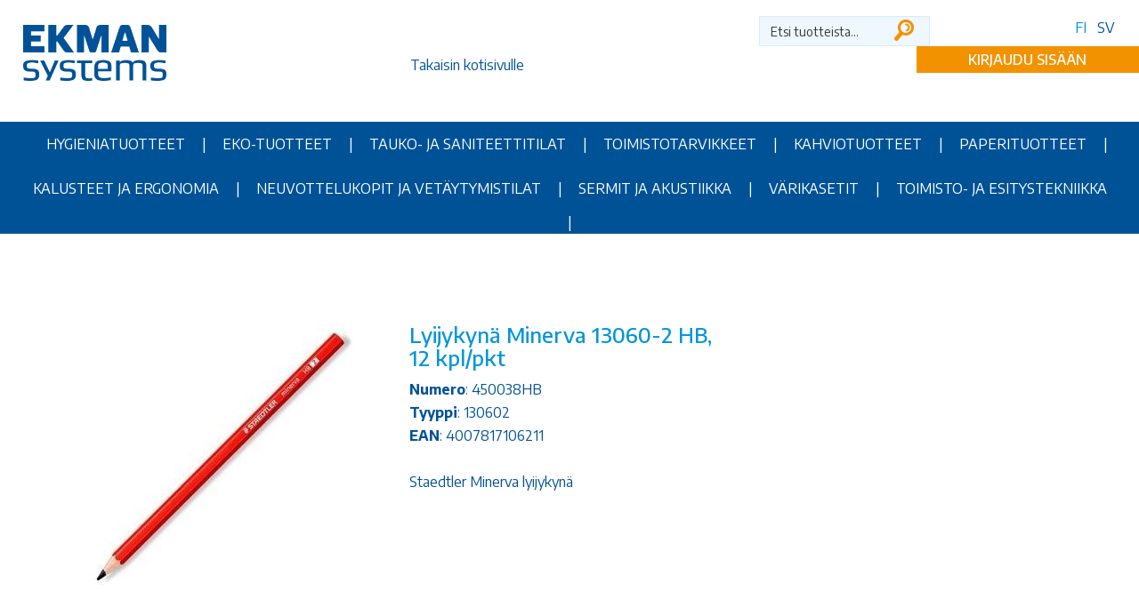

--- FILE ---
content_type: text/html; charset=UTF-8
request_url: https://shop.ekmansystems.fi/fi/product/lyijykyna-minerva-13060-2-hb-12-kpl-pkt/450038HB
body_size: 20914
content:
<!DOCTYPE html>
<html>
<head>
<!-- Google Tag Manager -->
<script>(function(w,d,s,l,i){w[l]=w[l]||[];w[l].push({'gtm.start':
new Date().getTime(),event:'gtm.js'});var f=d.getElementsByTagName(s)[0],
j=d.createElement(s),dl=l!='dataLayer'?'&l='+l:'';j.async=true;j.src=
'https://www.googletagmanager.com/gtm.js?id='+i+dl;f.parentNode.insertBefore(j,f);
})(window,document,'script','dataLayer','GTM-P5FPZCV');</script>
<!-- End Google Tag Manager -->

  <title>Lyijykynä Minerva 13060-2 HB, 12 kpl/pkt - Ekman Systems</title>
  <meta http-equiv="Content-Type" content="text/html; charset=UTF-8">
  <meta name="viewport" content="width=device-width, initial-scale=1.0, maximum-scale=1.0" />
  <link href="/css/jquery.simpleLens.css" rel="stylesheet" type="text/css"/>
  <link rel="stylesheet" href="/css/jquery-ui-smoothness-local.css">
  <meta name="language" content="fi" />
  <meta name="theme-color" content="#313131">
  <meta name="csrf-token" content="BQdJexJmY9AZ5lse0AeNmw90lZlCcBOjNJWa1whc">
  <link href="https://fonts.googleapis.com/css?family=Encode+Sans:400,500,700" rel="stylesheet">
  <link rel="stylesheet" type="text/css" href="/css/slick.css"/>
  <link rel="stylesheet" type="text/css" href="/css/slick-theme.css"/>
  <link rel="stylesheet" type="text/css" href="/css/bootstrap.css"/>
  <link rel="stylesheet" type="text/css" href="/css/style.css?ver=1.42"/>
  <link rel="stylesheet" type="text/css" href="/css/animate.css"/>
  <script src="https://use.fontawesome.com/d725390be5.js"></script>

  
    <meta property="og:title" content="Lyijykynä Minerva 13060-2 HB, 12 kpl/pkt - Ekman Systems"/>
    <meta property="og:type" content="product"/>
    <meta property="og:url" content="/product/lyijykyna-minerva-13060-2-hb-12-kpl-pkt/450038HB"/>
        <meta property="og:image" content="https://shop.ekmansystems.fi/pictures/45935e8740fb3a1a6.jpg"/>
    <meta property="og:image:secure_url" content="https://shop.ekmansystems.fi/pictures/45935e8740fb3a1a6.jpg"/>
        <meta property="og:site_name" content=""/>
    <meta property="og:description" content="Staedtler Minerva lyijykynä" />
    <meta property="og:rich_attachment" content="true" />
    <meta name="description" content="Staedtler Minerva lyijykynä" />
    <meta name="rating" content="Safe For Kids" />
    <meta name="copyright" content="" />
    <meta name="robots" content="index,follow" />
    <meta name="robots" content="noodp" />
    
  <script>
    window.dataLayer = window.dataLayer || [];
    function gtag(){dataLayer.push(arguments);}
  </script>

  
<!-- Google Analytics -->
  <script>
    (function(i,s,o,g,r,a,m){i['GoogleAnalyticsObject']=r;i[r]=i[r]||function(){
    (i[r].q=i[r].q||[]).push(arguments)},i[r].l=1*new Date();a=s.createElement(o),
    m=s.getElementsByTagName(o)[0];a.async=1;a.src=g;m.parentNode.insertBefore(a,m)
    })(window,document,'script','https://www.google-analytics.com/analytics.js','ga');
    ga('create', '', 'auto');

    ga('require', 'displayfeatures');
    ga('require', 'ec');

    
    ga('send', 'pageview');
</script>

<!-- Facebook Pixel Code -->
<script>
!function(f,b,e,v,n,t,s){if(f.fbq)return;n=f.fbq=function(){n.callMethod?
n.callMethod.apply(n,arguments):n.queue.push(arguments)};if(!f._fbq)f._fbq=n;
n.push=n;n.loaded=!0;n.version='2.0';n.queue=[];t=b.createElement(e);t.async=!0;
t.src=v;s=b.getElementsByTagName(e)[0];s.parentNode.insertBefore(t,s)}(window,
document,'script','//connect.facebook.net/en_US/fbevents.js');

fbq('init', '');
fbq('track', "PageView");

    fbq('track', 'ViewContent', {
    content_type: 'product',
    content_ids: ['4593'],
    content_name: 'Lyijykynä Minerva 13060-2 HB, 12 kpl/pkt',
        content_category: 'Lyijykynät,irtolyijyt',
        value: 0.330,
    currency: 'EUR'
  });
  
</script>
<!--
<noscript><img height="1" width="1" style="display:none" src="https://www.facebook.com/tr?id=&ev=PageView&noscript=1"/></noscript>
-->
<!-- End Facebook Pixel Code -->




<!-- Headerin custom koodi refoxista -->


<style>
.align-middle {
    display: inline-block;
    vertical-align: middle;
    float: none;
}
.nosto2:hover{
  background-color: #d6edff;
}
</style>

<!-- <script type="text/javascript" src="https://takeover.pelastakaalapset.fi/joulu2019/takeover.js"></script> -->

</head>
<body>
<!-- Google Tag Manager (noscript) -->
<noscript><iframe src="https://www.googletagmanager.com/ns.html?id=GTM-P5FPZCV"
height="0" width="0" style="display:none;visibility:hidden"></iframe></noscript>
<!-- End Google Tag Manager (noscript) -->



  <section name="header">
</section>
<!--<div id="bestquicksearch_result"></div>-->



    <section name="menu" id="menu">

    <nav class="navbar navbar-default  navbar-fixed-top " id="navbar">
      <div class="header_bar">

          <div class="col-xs-12 col-sm-12 hidden-lg hidden-md text-right ">
            <a href="https://shop.ekmansystems.fi/fi/product/lyijykyna-minerva-13060-2-hb-12-kpl-pkt/450038HB" class="color_menu_a  ekmanblue ">FI</a> &nbsp;  &nbsp;
            <a href="https://shop.ekmansystems.fi/sv/product/lyijykyna-minerva-13060-2-hb-12-kpl-pkt/450038HB" class="color_menu_a ">SV</a>
          </div>
          <div class="col-lg-2 col-xs-12 col-sm-12 col-md-3 nopadd text-center" id="ekmanlogo" style="">
            <a href="/">
              <img src="/media/logo.png" class="header_brand_logo" >
            </a>
          </div>
          <div class="col-lg-6 col-xs-12 col-sm-12 col-md-6 nopadd mobiblue" id="ylamenubar" >
            <div class="col-xs-12 col-sm-12 text-center hidden-xs hidden-sm" style="position: relative;">
                                                           <a href="https://www.ekmansystems.fi">Takaisin kotisivulle</a> &nbsp;  &nbsp;
                                            
            </div>
            <div class="col-xs-12 col-sm-12 hidden-lg hidden-md">
              <input type="search" class="header_search_input form-control " placeholder="Etsi tuotteista..." name="header_search_input"><span class="mag header_search_button"><img src="/media/search.png" alt="Etsi" title="Etsi" class=""/></span>
            </div>
          </div>
          <div class="col-lg-4 col-xs-12 col-sm-12 col-md-3 nopadd mobiblue">
            <div class="col-xs-12 col-sm-12 mobilebreak">
              
            </div>
            <div class="col-xs-12 col-sm-12 nopadd nomargin">
              <div class="col-xs-6 col-sm-6 col-lg-6 col-md-12 nopadd hidden-sm  hidden-xs hidden-sm">
                <input type="search" class="header_search_input form-control " placeholder="Etsi tuotteista..." name="header_search_input" style="width: 90%;"><span class="mag header_search_button"><img src="/media/search.png" alt="Etsi" title="Etsi" class=""/></span>
              </div>
              <div class="col-xs-6 col-sm-6 hidden-sm hidden-md hidden-xs text-right" style="height: 42px; line-height: 42px; ">
                <a href="https://shop.ekmansystems.fi/fi/product/lyijykyna-minerva-13060-2-hb-12-kpl-pkt/450038HB" class="color_menu_a  ekmanblue ">FI</a> &nbsp;
                <a href="https://shop.ekmansystems.fi/sv/product/lyijykyna-minerva-13060-2-hb-12-kpl-pkt/450038HB" class="color_menu_a ">SV</a>&nbsp;&nbsp;&nbsp;
              </div>
            </div>
            <div class="col-xs-12 col-sm-12 col-lg-6 col-md-12 nopadd nomargin">
                          </div>
            <div class="col-xs-12 col-sm-12 col-lg-6  nomargin" style="padding: 0px; padding-left: 10px; ">
                              <div class="col-xs-4 col-sm-4 nopadd">
                   <button type="button" class="navbar-toggle collapsed" data-toggle="collapse" data-target="#bs-example-navbar-collapse-1" aria-expanded="false">
                      <span class="sr-only">Toggle navigation</span>
                      <span class="icon-bar"></span>
                      <span class="icon-bar"></span>
                      <span class="icon-bar"></span>
                    </button>
                </div>

              <div class="col-xs-8 col-sm-8 nopadd text-right" style="height: 35px;">
                <div class="account_button">
                  <div class="login_btn" style="width: 250px; float: right; text-transform: uppercase; font-weight: 500;" style="">Kirjaudu sisään</div>
                  <div class="menu_login" >
                    <div class="menu_login_right">
                      <form id="header_login_form" action="/fi/account/login" method="POST">
                        <input type="hidden" name="_token" value="BQdJexJmY9AZ5lse0AeNmw90lZlCcBOjNJWa1whc">
                        <div id="header_login_container">
                          <input type="email" id="login_username" class="header_login_input form-control" name="login_username" placeholder="Sähköposti" autocomplete="on" />
                          <br />
                          <input type="password" id="login_password" class="header_login_input form-control" name="login_password" placeholder="Salasana" autocomplete="on" />
                          <br />
                          <input type="checkbox" id="login_remember" name="login_remember" /><label for="login_remember">Muista minut</label>
                          <br />
                          <input type="submit" class="col-xs-12" id="login_submit" value="Kirjaudu sisään" />
                          <br />
                          <br />
                          <br />
                          <br />
                          
                          <p><a href="/register/new" class="color_menu_a">Pyydä verkkokauppatunnukset</a></p>
                        </div>
                      </form>
                    </div>
                  </div>
                </div>
              </div>
                        </div>







        </div>

      </div>
      <div class="navbar-header">

      </div>

        
        <div class="row hover-menu nomargin " style="z-index:999; background-color: #005297;" >
            <div class="collapse navbar-collapse " id="bs-example-navbar-collapse-1" >
                <ul class="nav navbar-nav " style="z-index:999; background-color: #005297;">



                                                                   <li style="text-align: center; " class="hidden-lg hidden-md">
                                                <a href="https://www.ekmansystems.fi" style="color: #0095db !important;;">Takaisin kotisivulle</a>
                        
                        </li>

                                          



                                                                    <li class="dropdown" style="color: #fff; text-transform: uppercase;">
                        <a class="hoveri" data-id="504"  role="button" data-toggle="dropdown">
                            Hygieniatuotteet
                        </a>
                        <ul class="dropdown-menu hidden-lg hidden-md" >
                                <li >
                                                                           <a  href="/category/hygieniatuotteet/100099" style="color: #f0ae12;"> Kaikki hygieniatuotteet</a>
                                                                    </li>
                                <hr />
                                                                                                                

                                                </ul>
                    </li>
                    <li class="hidden-xs hidden-sm">
                      <span style="color: #fff;">|</span>
                    </li>

                                        <li class="dropdown" style="color: #fff; text-transform: uppercase;">
                        <a class="hoveri" data-id="514"  role="button" data-toggle="dropdown">
                            EKO-tuotteet
                        </a>
                        <ul class="dropdown-menu hidden-lg hidden-md" >
                                <li >
                                                                           <a  href="/category/eko-tuotteet/100107" style="color: #f0ae12;"> Kaikki eko-tuotteet</a>
                                                                    </li>
                                <hr />
                                                                                                                

                                                </ul>
                    </li>
                    <li class="hidden-xs hidden-sm">
                      <span style="color: #fff;">|</span>
                    </li>

                                        <li class="dropdown" style="color: #fff; text-transform: uppercase;">
                        <a class="hoveri" data-id="500"  role="button" data-toggle="dropdown">
                            Tauko- ja saniteettitilat
                        </a>
                        <ul class="dropdown-menu hidden-lg hidden-md" >
                                <li >
                                                                           <a  href="/category/tauko-ja-saniteettitilat/100095" style="color: #f0ae12;"> Kaikki tauko- ja saniteettitilat</a>
                                                                    </li>
                                <hr />
                                                                                                                        <li  class="dropdown-submenu" >
                                                                                    <a href="#" style="font-weight: 500;">
                                                                                     Pehmopaperit  


                                        </a>

                                                                                    <ul class="dropdown-menu hidden-lg " >
                                                                                                    <li>
                                                        <a href="/group/kasipyyhkeet/731" style="font-weight: 500;">    Käsipyyhkeet  </a>
                                                    </li>
                                                                                                    <li>
                                                        <a href="/group/teollisuuspehmopaperit/733" style="font-weight: 500;">     Teollisuuspehmopaperit    </a>
                                                    </li>
                                                                                                    <li>
                                                        <a href="/group/wc-paperit/732" style="font-weight: 500;">   WC-paperit</a>
                                                    </li>
                                                                                                    <li>
                                                        <a href="/group/muut-pehmopaperit/735" style="font-weight: 500;">    Muut pehmopaperit  </a>
                                                    </li>
                                                                                            </ul>
                                                                                </li>
                                                                    <li >
                                                                                    <a href="/category/kiinteistovarusteet/100105" style="font-weight: 500;">
                                                                                    Kiinteistövarusteet


                                        </a>

                                                                                    <ul class="dropdown-menu hidden-lg " >
                                                                                            </ul>
                                                                                </li>
                                                                    <li  class="dropdown-submenu" >
                                                                                    <a href="#" style="font-weight: 500;">
                                                                                    Siivous / saniteetti


                                        </a>

                                                                                    <ul class="dropdown-menu hidden-lg " >
                                                                                                    <li>
                                                        <a href="/group/jatesakit-roskapussit/747" style="font-weight: 500;">   Jätesäkit, roskapussit</a>
                                                    </li>
                                                                                                    <li>
                                                        <a href="/group/suojamaskit-ja-visiirit/100097" style="font-weight: 500;">   Suojamaskit ja -visiirit</a>
                                                    </li>
                                                                                                    <li>
                                                        <a href="/group/kasienpesuaineet-kosteusvoiteet/742" style="font-weight: 500;">   Käsienpesuaineet, kosteusvoiteet</a>
                                                    </li>
                                                                                                    <li>
                                                        <a href="/group/siivous-ja-puhdistustarvikkeet/745" style="font-weight: 500;">   Siivous- ja puhdistustarvikkeet</a>
                                                    </li>
                                                                                                    <li>
                                                        <a href="/group/paperitelineet-annostelijat/743" style="font-weight: 500;">    Paperitelineet, annostelijat  </a>
                                                    </li>
                                                                                            </ul>
                                                                                </li>
                                                                    <li >
                                                                                    <a href="/category/ensiaputarvikkeet/750" style="font-weight: 500;">
                                                                                     Ensiaputarvikkeet  


                                        </a>

                                                                                    <ul class="dropdown-menu hidden-lg " >
                                                                                            </ul>
                                                                                </li>
                                                            

                                                </ul>
                    </li>
                    <li class="hidden-xs hidden-sm">
                      <span style="color: #fff;">|</span>
                    </li>

                                        <li class="dropdown" style="color: #fff; text-transform: uppercase;">
                        <a class="hoveri" data-id="393"  role="button" data-toggle="dropdown">
                              Toimistotarvikkeet    
                        </a>
                        <ul class="dropdown-menu hidden-lg hidden-md" >
                                <li >
                                                                           <a  href="/category/toimistotarvikkeet/100005" style="color: #f0ae12;"> Kaikki   toimistotarvikkeet    </a>
                                                                    </li>
                                <hr />
                                                                                                                        <li  class="dropdown-submenu" >
                                                                                    <a href="#" style="font-weight: 500;">
                                                                                    Arkistointi


                                        </a>

                                                                                    <ul class="dropdown-menu hidden-lg " >
                                                                                                    <li>
                                                        <a href="/group/hakemisto-valilehti/212" style="font-weight: 500;">   Hakemisto/välilehti</a>
                                                    </li>
                                                                                                    <li>
                                                        <a href="/group/arkistokansiot/210" style="font-weight: 500;">    Arkistokansiot  </a>
                                                    </li>
                                                                                                    <li>
                                                        <a href="/group/esityskansiot/211" style="font-weight: 500;">       Esityskansiot      </a>
                                                    </li>
                                                                                                    <li>
                                                        <a href="/group/muovitaskut/215" style="font-weight: 500;">     Muovitaskut    </a>
                                                    </li>
                                                                                                    <li>
                                                        <a href="/group/kansiokierteet-kannet/217" style="font-weight: 500;">      Kansiokierteet/kannet      </a>
                                                    </li>
                                                                                                    <li>
                                                        <a href="/group/kotelomapit/218" style="font-weight: 500;">     Kotelomapit    </a>
                                                    </li>
                                                                                                    <li>
                                                        <a href="/group/muovikansiot-kartonkikansiot/221" style="font-weight: 500;">   Muovikansiot, kartonkikansiot</a>
                                                    </li>
                                                                                                    <li>
                                                        <a href="/group/riippukansiot-kasikirjoitusalustat/222" style="font-weight: 500;">   Riippukansiot,käsikirjoitusalustat</a>
                                                    </li>
                                                                                                    <li>
                                                        <a href="/group/selakkeet-mapin-etiketit/223" style="font-weight: 500;">    Seläkkeet/mapin etiketit  </a>
                                                    </li>
                                                                                                    <li>
                                                        <a href="/group/esijarjestajat/224" style="font-weight: 500;">    Esijärjestäjät  </a>
                                                    </li>
                                                                                                    <li>
                                                        <a href="/group/kayntikorttitelineet/225" style="font-weight: 500;">   Käyntikorttitelineet</a>
                                                    </li>
                                                                                            </ul>
                                                                                </li>
                                                                    <li  class="dropdown-submenu" >
                                                                                    <a href="#" style="font-weight: 500;">
                                                                                    Kynät


                                        </a>

                                                                                    <ul class="dropdown-menu hidden-lg " >
                                                                                                    <li>
                                                        <a href="/group/valkotaulu-lasitaulukynat/180" style="font-weight: 500;">   Valkotaulu-, lasitaulukynät</a>
                                                    </li>
                                                                                                    <li>
                                                        <a href="/group/geelikynat-rollerit/181" style="font-weight: 500;">     Geelikynät,rollerit    </a>
                                                    </li>
                                                                                                    <li>
                                                        <a href="/group/huopakynat/182" style="font-weight: 500;">     Huopakynät    </a>
                                                    </li>
                                                                                                    <li>
                                                        <a href="/group/kuitukarkikynat/183" style="font-weight: 500;">    Kuitukärkikynät  </a>
                                                    </li>
                                                                                                    <li>
                                                        <a href="/group/kuulakynat-vaihtosailiot/184" style="font-weight: 500;">     Kuulakynät,vaihtosäiliöt    </a>
                                                    </li>
                                                                                                    <li>
                                                        <a href="/group/korostuskynat/185" style="font-weight: 500;">    Korostuskynät  </a>
                                                    </li>
                                                                                                    <li>
                                                        <a href="/group/lyijykynat-irtolyijyt/187" style="font-weight: 500;">     Lyijykynät,irtolyijyt    </a>
                                                    </li>
                                                                                                    <li>
                                                        <a href="/group/merkkauskynat-markkerit/188" style="font-weight: 500;">   Merkkauskynät,markkerit</a>
                                                    </li>
                                                                                            </ul>
                                                                                </li>
                                                                    <li  class="dropdown-submenu" >
                                                                                    <a href="#" style="font-weight: 500;">
                                                                                    Pyyhekumit, korjauskynät, viivaimet, teroittimet, harpit


                                        </a>

                                                                                    <ul class="dropdown-menu hidden-lg " >
                                                                                                    <li>
                                                        <a href="/group/korjauslakat-hiiret-kynat/186" style="font-weight: 500;">     Korjauslakat,-hiiret,-kynät    </a>
                                                    </li>
                                                                                                    <li>
                                                        <a href="/group/pyyhekumit-ja-muovit/191" style="font-weight: 500;">     Pyyhekumit ja -muovit    </a>
                                                    </li>
                                                                                                    <li>
                                                        <a href="/group/teroittimet/192" style="font-weight: 500;">   Teroittimet</a>
                                                    </li>
                                                                                                    <li>
                                                        <a href="/group/viivaimet-harpit/193" style="font-weight: 500;">     Viivaimet,harpit    </a>
                                                    </li>
                                                                                            </ul>
                                                                                </li>
                                                                    <li  class="dropdown-submenu" >
                                                                                    <a href="#" style="font-weight: 500;">
                                                                                     Toimistotarvikkeet / kovamuovit  


                                        </a>

                                                                                    <ul class="dropdown-menu hidden-lg " >
                                                                                                    <li>
                                                        <a href="/group/esitetelineet/400" style="font-weight: 500;">   Esitetelineet</a>
                                                    </li>
                                                                                                    <li>
                                                        <a href="/group/kassalippaat-rahankasittely/403" style="font-weight: 500;">    Kassalippaat,rahankäsittely  </a>
                                                    </li>
                                                                                                    <li>
                                                        <a href="/group/lehtikotelot-kirjatuet/406" style="font-weight: 500;">    Lehtikotelot,kirjatuet  </a>
                                                    </li>
                                                                                                    <li>
                                                        <a href="/group/lomakelaatikot/409" style="font-weight: 500;">    Lomakelaatikot  </a>
                                                    </li>
                                                                                                    <li>
                                                        <a href="/group/paperikorit-ostoskorit/412" style="font-weight: 500;">   Paperikorit, ostoskorit</a>
                                                    </li>
                                                                                            </ul>
                                                                                </li>
                                                                    <li  class="dropdown-submenu" >
                                                                                    <a href="#" style="font-weight: 500;">
                                                                                    Työpistetarvikkeet, pientarvikkeet


                                        </a>

                                                                                    <ul class="dropdown-menu hidden-lg " >
                                                                                                    <li>
                                                        <a href="/group/kumilenkit/405" style="font-weight: 500;">     Kumilenkit    </a>
                                                    </li>
                                                                                                    <li>
                                                        <a href="/group/leimasimet-leimasintarvikkeet/407" style="font-weight: 500;">     Leimasimet,leimasintarvikkeet    </a>
                                                    </li>
                                                                                                    <li>
                                                        <a href="/group/sakset-ja-paperiveitset/414" style="font-weight: 500;">   Sakset ja paperiveitset</a>
                                                    </li>
                                                                                                    <li>
                                                        <a href="/group/liimat/408" style="font-weight: 500;">    Liimat  </a>
                                                    </li>
                                                                                                    <li>
                                                        <a href="/group/paperiliittimet-rasiat/413" style="font-weight: 500;">    Paperiliittimet,rasiat  </a>
                                                    </li>
                                                                                                    <li>
                                                        <a href="/group/toimistoteipit/416" style="font-weight: 500;">    Toimistoteipit  </a>
                                                    </li>
                                                                                                    <li>
                                                        <a href="/group/lavistajat/410" style="font-weight: 500;">    Lävistäjät  </a>
                                                    </li>
                                                                                                    <li>
                                                        <a href="/group/selailu-ja-pikahakutelineet/402" style="font-weight: 500;">     Selailu- ja pikahakutelineet    </a>
                                                    </li>
                                                                                                    <li>
                                                        <a href="/group/nitomanastat/421" style="font-weight: 500;">    Nitomanastat  </a>
                                                    </li>
                                                                                                    <li>
                                                        <a href="/group/kirjoituspoytatarvikkeet/404" style="font-weight: 500;">    Kirjoituspöytätarvikkeet  </a>
                                                    </li>
                                                                                                    <li>
                                                        <a href="/group/nitojat-nastanpoistajat/411" style="font-weight: 500;">   Nitojat,nastanpoistajat</a>
                                                    </li>
                                                                                                    <li>
                                                        <a href="/group/sormikumit/415" style="font-weight: 500;">      Sormikumit      </a>
                                                    </li>
                                                                                            </ul>
                                                                                </li>
                                                                    <li  class="dropdown-submenu" >
                                                                                    <a href="#" style="font-weight: 500;">
                                                                                    Pakkaus ja postitus


                                        </a>

                                                                                    <ul class="dropdown-menu hidden-lg " >
                                                                                                    <li>
                                                        <a href="/group/kirjekuoret/270" style="font-weight: 500;">    Kirjekuoret  </a>
                                                    </li>
                                                                                                    <li>
                                                        <a href="/group/kiristyskalvot/271" style="font-weight: 500;">    Kiristyskalvot  </a>
                                                    </li>
                                                                                                    <li>
                                                        <a href="/group/kuplamuovit-pussit/272" style="font-weight: 500;">    Kuplamuovit,-pussit  </a>
                                                    </li>
                                                                                                    <li>
                                                        <a href="/group/pahvilaatikot/273" style="font-weight: 500;">   Pahvilaatikot</a>
                                                    </li>
                                                                                                    <li>
                                                        <a href="/group/pakkausteipit-katkojat/274" style="font-weight: 500;">   Pakkausteipit, katkojat</a>
                                                    </li>
                                                                                                    <li>
                                                        <a href="/group/postituspussit/278" style="font-weight: 500;">    Postituspussit  </a>
                                                    </li>
                                                                                                    <li>
                                                        <a href="/group/kirje-ja-pakettivaaat/281" style="font-weight: 500;">   Kirje- ja pakettivaa&#039;at</a>
                                                    </li>
                                                                                                    <li>
                                                        <a href="/group/pahvi-ja-paperiveitset/282" style="font-weight: 500;">   Pahvi- ja paperiveitset</a>
                                                    </li>
                                                                                                    <li>
                                                        <a href="/group/lahetyslistataskut/283" style="font-weight: 500;">   Lähetyslistataskut</a>
                                                    </li>
                                                                                                    <li>
                                                        <a href="/group/muut-pakkaustarvikkeet/284" style="font-weight: 500;">     Muut pakkaustarvikkeet    </a>
                                                    </li>
                                                                                            </ul>
                                                                                </li>
                                                                    <li >
                                                                                    <a href="/category/hinnoittelukoneet/037" style="font-weight: 500;">
                                                                                    Hinnoittelukoneet


                                        </a>

                                                                                    <ul class="dropdown-menu hidden-lg " >
                                                                                            </ul>
                                                                                </li>
                                                            

                                                </ul>
                    </li>
                    <li class="hidden-xs hidden-sm">
                      <span style="color: #fff;">|</span>
                    </li>

                                        <li class="dropdown" style="color: #fff; text-transform: uppercase;">
                        <a class="hoveri" data-id="423"  role="button" data-toggle="dropdown">
                            Kahviotuotteet
                        </a>
                        <ul class="dropdown-menu hidden-lg hidden-md" >
                                <li >
                                                                           <a  href="/category/kahviotuotteet/100034" style="color: #f0ae12;"> Kaikki kahviotuotteet</a>
                                                                    </li>
                                <hr />
                                                                                                                        <li >
                                                                                    <a href="/category/kahviautomaatit/100016" style="font-weight: 500;">
                                                                                    Kahviautomaatit


                                        </a>

                                                                                    <ul class="dropdown-menu hidden-lg " >
                                                                                            </ul>
                                                                                </li>
                                                                    <li >
                                                                                    <a href="/category/kahvinkeittimet/170" style="font-weight: 500;">
                                                                                    Kahvinkeittimet


                                        </a>

                                                                                    <ul class="dropdown-menu hidden-lg " >
                                                                                            </ul>
                                                                                </li>
                                                                    <li >
                                                                                    <a href="/category/vesiautomaatit/047" style="font-weight: 500;">
                                                                                    Vesiautomaatit


                                        </a>

                                                                                    <ul class="dropdown-menu hidden-lg " >
                                                                                            </ul>
                                                                                </li>
                                                                    <li >
                                                                                    <a href="/category/juomat/100074" style="font-weight: 500;">
                                                                                    Juomat


                                        </a>

                                                                                    <ul class="dropdown-menu hidden-lg " >
                                                                                            </ul>
                                                                                </li>
                                                                    <li >
                                                                                    <a href="/category/valipalat/100081" style="font-weight: 500;">
                                                                                    Välipalat


                                        </a>

                                                                                    <ul class="dropdown-menu hidden-lg " >
                                                                                            </ul>
                                                                                </li>
                                                                    <li >
                                                                                    <a href="/category/keksit/100075" style="font-weight: 500;">
                                                                                    Keksit


                                        </a>

                                                                                    <ul class="dropdown-menu hidden-lg " >
                                                                                            </ul>
                                                                                </li>
                                                                    <li >
                                                                                    <a href="/category/teet/746" style="font-weight: 500;">
                                                                                    Teet


                                        </a>

                                                                                    <ul class="dropdown-menu hidden-lg " >
                                                                                            </ul>
                                                                                </li>
                                                                    <li >
                                                                                    <a href="/category/kaakaot/100076" style="font-weight: 500;">
                                                                                    Kaakaot


                                        </a>

                                                                                    <ul class="dropdown-menu hidden-lg " >
                                                                                            </ul>
                                                                                </li>
                                                                    <li >
                                                                                    <a href="/category/makeiset/100079" style="font-weight: 500;">
                                                                                    Makeiset


                                        </a>

                                                                                    <ul class="dropdown-menu hidden-lg " >
                                                                                            </ul>
                                                                                </li>
                                                                    <li >
                                                                                    <a href="/category/maidot-kaurajuomat/100077" style="font-weight: 500;">
                                                                                    Maidot, kaurajuomat


                                        </a>

                                                                                    <ul class="dropdown-menu hidden-lg " >
                                                                                            </ul>
                                                                                </li>
                                                                    <li >
                                                                                    <a href="/category/sokeri-ja-makeutus/100078" style="font-weight: 500;">
                                                                                    Sokeri ja makeutus


                                        </a>

                                                                                    <ul class="dropdown-menu hidden-lg " >
                                                                                            </ul>
                                                                                </li>
                                                                    <li >
                                                                                    <a href="/category/kertakayttoastiat/741" style="font-weight: 500;">
                                                                                    Kertakäyttöastiat


                                        </a>

                                                                                    <ul class="dropdown-menu hidden-lg " >
                                                                                            </ul>
                                                                                </li>
                                                                    <li >
                                                                                    <a href="/category/kattaustarvikkeet/734" style="font-weight: 500;">
                                                                                    Kattaustarvikkeet


                                        </a>

                                                                                    <ul class="dropdown-menu hidden-lg " >
                                                                                            </ul>
                                                                                </li>
                                                                    <li >
                                                                                    <a href="/category/arvid-nordquist-raaka-aineet/151" style="font-weight: 500;">
                                                                                    Arvid Nordquist raaka-aineet


                                        </a>

                                                                                    <ul class="dropdown-menu hidden-lg " >
                                                                                            </ul>
                                                                                </li>
                                                                    <li >
                                                                                    <a href="/category/muut-kahvimerkit-tinto-meira-menu/240" style="font-weight: 500;">
                                                                                    muut kahvimerkit Tinto Meira Menu


                                        </a>

                                                                                    <ul class="dropdown-menu hidden-lg " >
                                                                                            </ul>
                                                                                </li>
                                                                    <li >
                                                                                    <a href="/category/paulig-raaka-aineet/740" style="font-weight: 500;">
                                                                                    Paulig raaka-aineet


                                        </a>

                                                                                    <ul class="dropdown-menu hidden-lg " >
                                                                                            </ul>
                                                                                </li>
                                                                    <li >
                                                                                    <a href="/category/jacobs-raaka-aineet/100015" style="font-weight: 500;">
                                                                                    Jacobs raaka-aineet


                                        </a>

                                                                                    <ul class="dropdown-menu hidden-lg " >
                                                                                            </ul>
                                                                                </li>
                                                                    <li >
                                                                                    <a href="/category/kahvilaitteiden-puhdistus/100006" style="font-weight: 500;">
                                                                                    Kahvilaitteiden puhdistus


                                        </a>

                                                                                    <ul class="dropdown-menu hidden-lg " >
                                                                                            </ul>
                                                                                </li>
                                                                    <li >
                                                                                    <a href="/category/suodatinpussit-ja-rullat/751" style="font-weight: 500;">
                                                                                    Suodatinpussit ja -rullat


                                        </a>

                                                                                    <ul class="dropdown-menu hidden-lg " >
                                                                                            </ul>
                                                                                </li>
                                                                    <li >
                                                                                    <a href="/category/kahvinkeittimet/100082" style="font-weight: 500;">
                                                                                    Kahvinkeittimet


                                        </a>

                                                                                    <ul class="dropdown-menu hidden-lg " >
                                                                                            </ul>
                                                                                </li>
                                                            

                                                </ul>
                    </li>
                    <li class="hidden-xs hidden-sm">
                      <span style="color: #fff;">|</span>
                    </li>

                                        <li class="dropdown" style="color: #fff; text-transform: uppercase;">
                        <a class="hoveri" data-id="400"  role="button" data-toggle="dropdown">
                            Paperituotteet
                        </a>
                        <ul class="dropdown-menu hidden-lg hidden-md" >
                                <li >
                                                                           <a  href="/category/paperituotteet/100012" style="color: #f0ae12;"> Kaikki paperituotteet</a>
                                                                    </li>
                                <hr />
                                                                                                                        <li  class="dropdown-submenu" >
                                                                                    <a href="#" style="font-weight: 500;">
                                                                                    Kopiopaperit


                                        </a>

                                                                                    <ul class="dropdown-menu hidden-lg " >
                                                                                                    <li>
                                                        <a href="/group/varilliset-kopiopaperit/311" style="font-weight: 500;">   Värilliset kopiopaperit</a>
                                                    </li>
                                                                                            </ul>
                                                                                </li>
                                                                    <li  class="dropdown-submenu" >
                                                                                    <a href="#" style="font-weight: 500;">
                                                                                    Lehtiöt ja vihot


                                        </a>

                                                                                    <ul class="dropdown-menu hidden-lg " >
                                                                                                    <li>
                                                        <a href="/group/kierrevihot/307" style="font-weight: 500;">    Kierrevihot  </a>
                                                    </li>
                                                                                                    <li>
                                                        <a href="/group/vahakansivihot/309" style="font-weight: 500;">   Vahakansivihot</a>
                                                    </li>
                                                                                                    <li>
                                                        <a href="/group/nidotut-vihot/306" style="font-weight: 500;">    Nidotut vihot  </a>
                                                    </li>
                                                                                                    <li>
                                                        <a href="/group/kouluvihot/308" style="font-weight: 500;">     Kouluvihot    </a>
                                                    </li>
                                                                                            </ul>
                                                                                </li>
                                                                    <li  class="dropdown-submenu" >
                                                                                    <a href="#" style="font-weight: 500;">
                                                                                      Tulostus- ja kopiotarrat    


                                        </a>

                                                                                    <ul class="dropdown-menu hidden-lg " >
                                                                                                    <li>
                                                        <a href="/group/nordic-office-multi-3-tarrat/102" style="font-weight: 500;">   Nordic Office / MULTI 3 tarrat</a>
                                                    </li>
                                                                                                    <li>
                                                        <a href="/group/apli-tulostus-kopiotarrat/101" style="font-weight: 500;">    Apli tulostus/kopiotarrat  </a>
                                                    </li>
                                                                                            </ul>
                                                                                </li>
                                                                    <li  class="dropdown-submenu" >
                                                                                    <a href="#" style="font-weight: 500;">
                                                                                    Viestilaput, teippimerkit


                                        </a>

                                                                                    <ul class="dropdown-menu hidden-lg " >
                                                                                                    <li>
                                                        <a href="/group/viestilaput-indexit/324" style="font-weight: 500;">    Viestilaput, indexit  </a>
                                                    </li>
                                                                                            </ul>
                                                                                </li>
                                                                    <li >
                                                                                    <a href="/category/lomakkeet-konttorikirjat/319" style="font-weight: 500;">
                                                                                     Lomakkeet,konttorikirjat  


                                        </a>

                                                                                    <ul class="dropdown-menu hidden-lg " >
                                                                                            </ul>
                                                                                </li>
                                                                    <li >
                                                                                    <a href="/category/erikoispaperit-varikopiopaperit/312" style="font-weight: 500;">
                                                                                    Erikoispaperit, värikopiopaperit


                                        </a>

                                                                                    <ul class="dropdown-menu hidden-lg " >
                                                                                            </ul>
                                                                                </li>
                                                                    <li >
                                                                                    <a href="/category/taulupaperit-flappi-/323" style="font-weight: 500;">
                                                                                    Taulupaperit (fläppi)


                                        </a>

                                                                                    <ul class="dropdown-menu hidden-lg " >
                                                                                            </ul>
                                                                                </li>
                                                                    <li >
                                                                                    <a href="/category/paperirullat/100025" style="font-weight: 500;">
                                                                                    Paperirullat


                                        </a>

                                                                                    <ul class="dropdown-menu hidden-lg " >
                                                                                            </ul>
                                                                                </li>
                                                            

                                                </ul>
                    </li>
                    <li class="hidden-xs hidden-sm">
                      <span style="color: #fff;">|</span>
                    </li>

                                        <li class="dropdown" style="color: #fff; text-transform: uppercase;">
                        <a class="hoveri" data-id="421"  role="button" data-toggle="dropdown">
                            Kalusteet ja ergonomia
                        </a>
                        <ul class="dropdown-menu hidden-lg hidden-md" >
                                <li >
                                                                           <a  href="/category/kalusteet-ja-ergonomia/100032" style="color: #f0ae12;"> Kaikki kalusteet ja ergonomia</a>
                                                                    </li>
                                <hr />
                                                                                                                        <li  class="dropdown-submenu" >
                                                                                    <a href="#" style="font-weight: 500;">
                                                                                    Pöydät


                                        </a>

                                                                                    <ul class="dropdown-menu hidden-lg " >
                                                                                                    <li>
                                                        <a href="/group/sahkopoydat-tyopoydat/162" style="font-weight: 500;">   Sähköpöydät / työpöydät</a>
                                                    </li>
                                                                                                    <li>
                                                        <a href="/group/neuvottelupoydat-kokouspoydat/100117" style="font-weight: 500;">   Neuvottelupöydät, kokouspöydät</a>
                                                    </li>
                                                                                                    <li>
                                                        <a href="/group/muut-poydat/100118" style="font-weight: 500;">   Muut pöydät</a>
                                                    </li>
                                                                                            </ul>
                                                                                </li>
                                                                    <li >
                                                                                    <a href="/category/tyopistematot-kavelymatot-aktivointilaudat/142" style="font-weight: 500;">
                                                                                    Työpistematot, kävelymatot, aktivointilaudat


                                        </a>

                                                                                    <ul class="dropdown-menu hidden-lg " >
                                                                                            </ul>
                                                                                </li>
                                                                    <li  class="dropdown-submenu" >
                                                                                    <a href="#" style="font-weight: 500;">
                                                                                    Tuolit


                                        </a>

                                                                                    <ul class="dropdown-menu hidden-lg " >
                                                                                                    <li>
                                                        <a href="/group/tyotuolit/100110" style="font-weight: 500;">   Työtuolit</a>
                                                    </li>
                                                                                                    <li>
                                                        <a href="/group/satula-ja-aktiivituolit-tasapainopallot/100109" style="font-weight: 500;">   Satula- ja aktiivituolit, tasapainopallot</a>
                                                    </li>
                                                                                                    <li>
                                                        <a href="/group/neuvottelu-ja-yleistuolit/100113" style="font-weight: 500;">   Neuvottelu- ja yleistuolit</a>
                                                    </li>
                                                                                                    <li>
                                                        <a href="/group/nojatuolit-ja-sohvat/100114" style="font-weight: 500;">   Nojatuolit ja sohvat</a>
                                                    </li>
                                                                                                    <li>
                                                        <a href="/group/lattiasuojat/100111" style="font-weight: 500;">   Lattiasuojat</a>
                                                    </li>
                                                                                            </ul>
                                                                                </li>
                                                                    <li >
                                                                                    <a href="/category/jalkatuet-selkatuet/100019" style="font-weight: 500;">
                                                                                    Jalkatuet, selkätuet


                                        </a>

                                                                                    <ul class="dropdown-menu hidden-lg " >
                                                                                            </ul>
                                                                                </li>
                                                                    <li >
                                                                                    <a href="/category/hiiret-ja-hiiriohjaimet/140" style="font-weight: 500;">
                                                                                      Hiiret ja hiiriohjaimet    


                                        </a>

                                                                                    <ul class="dropdown-menu hidden-lg " >
                                                                                            </ul>
                                                                                </li>
                                                                    <li >
                                                                                    <a href="/category/laatikostot-hyllyt/163" style="font-weight: 500;">
                                                                                     Laatikostot / hyllyt  


                                        </a>

                                                                                    <ul class="dropdown-menu hidden-lg " >
                                                                                            </ul>
                                                                                </li>
                                                                    <li >
                                                                                    <a href="/category/vaatesailytys/155" style="font-weight: 500;">
                                                                                     Vaatesäilytys  


                                        </a>

                                                                                    <ul class="dropdown-menu hidden-lg " >
                                                                                            </ul>
                                                                                </li>
                                                                    <li >
                                                                                    <a href="/category/nappaimiston-rannetuet/147" style="font-weight: 500;">
                                                                                     Näppäimistön rannetuet  


                                        </a>

                                                                                    <ul class="dropdown-menu hidden-lg " >
                                                                                            </ul>
                                                                                </li>
                                                                    <li >
                                                                                    <a href="/category/nappaimiston-kyynarvarsituet/148" style="font-weight: 500;">
                                                                                    Näppäimistön kyynärvarsituet


                                        </a>

                                                                                    <ul class="dropdown-menu hidden-lg " >
                                                                                            </ul>
                                                                                </li>
                                                                    <li >
                                                                                    <a href="/category/johtojen-ja-kaapeleiden-hallinta-jatkojohdot/541" style="font-weight: 500;">
                                                                                    Johtojen ja kaapeleiden hallinta, jatkojohdot


                                        </a>

                                                                                    <ul class="dropdown-menu hidden-lg " >
                                                                                            </ul>
                                                                                </li>
                                                                    <li >
                                                                                    <a href="/category/hiirialustat/141" style="font-weight: 500;">
                                                                                     Hiirialustat  


                                        </a>

                                                                                    <ul class="dropdown-menu hidden-lg " >
                                                                                            </ul>
                                                                                </li>
                                                                    <li >
                                                                                    <a href="/category/valaisimet-kellot/540" style="font-weight: 500;">
                                                                                    Valaisimet, kellot


                                        </a>

                                                                                    <ul class="dropdown-menu hidden-lg " >
                                                                                            </ul>
                                                                                </li>
                                                                    <li >
                                                                                    <a href="/category/keskusyksikkotelineet/143" style="font-weight: 500;">
                                                                                     Keskusyksikkötelineet  


                                        </a>

                                                                                    <ul class="dropdown-menu hidden-lg " >
                                                                                            </ul>
                                                                                </li>
                                                                    <li >
                                                                                    <a href="/category/konsepti-lukutelineet/144" style="font-weight: 500;">
                                                                                      Konsepti/lukutelineet    


                                        </a>

                                                                                    <ul class="dropdown-menu hidden-lg " >
                                                                                            </ul>
                                                                                </li>
                                                                    <li >
                                                                                    <a href="/category/nappaimistot-kannettavien-telineet/145" style="font-weight: 500;">
                                                                                    Näppäimistöt, kannettavien telineet


                                        </a>

                                                                                    <ul class="dropdown-menu hidden-lg " >
                                                                                            </ul>
                                                                                </li>
                                                                    <li >
                                                                                    <a href="/category/laukut-reput-ja-lukot/269" style="font-weight: 500;">
                                                                                    Laukut, reput ja lukot


                                        </a>

                                                                                    <ul class="dropdown-menu hidden-lg " >
                                                                                            </ul>
                                                                                </li>
                                                                    <li >
                                                                                    <a href="/category/naytonsuojat/146" style="font-weight: 500;">
                                                                                     Näytönsuojat  


                                        </a>

                                                                                    <ul class="dropdown-menu hidden-lg " >
                                                                                            </ul>
                                                                                </li>
                                                                    <li  class="dropdown-submenu" >
                                                                                    <a href="#" style="font-weight: 500;">
                                                                                     Riippukansiokaapit  


                                        </a>

                                                                                    <ul class="dropdown-menu hidden-lg " >
                                                                                                    <li>
                                                        <a href="/group/turvakaapit-avainkaapit/154" style="font-weight: 500;">    Turvakaapit/avainkaapit  </a>
                                                    </li>
                                                                                            </ul>
                                                                                </li>
                                                            

                                                </ul>
                    </li>
                    <li class="hidden-xs hidden-sm">
                      <span style="color: #fff;">|</span>
                    </li>

                                        <li class="dropdown" style="color: #fff; text-transform: uppercase;">
                        <a class="hoveri" data-id="525"  role="button" data-toggle="dropdown">
                            Neuvottelukopit ja vetäytymistilat
                        </a>
                        <ul class="dropdown-menu hidden-lg hidden-md" >
                                <li >
                                                                           <a  href="/category/neuvottelukopit-ja-vetaytymistilat/100084" style="color: #f0ae12;"> Kaikki neuvottelukopit ja vetäytymistilat</a>
                                                                    </li>
                                <hr />
                                                                                                                

                                                </ul>
                    </li>
                    <li class="hidden-xs hidden-sm">
                      <span style="color: #fff;">|</span>
                    </li>

                                        <li class="dropdown" style="color: #fff; text-transform: uppercase;">
                        <a class="hoveri" data-id="462"  role="button" data-toggle="dropdown">
                            Sermit ja akustiikka
                        </a>
                        <ul class="dropdown-menu hidden-lg hidden-md" >
                                <li >
                                                                           <a  href="/category/sermit-ja-akustiikka/100069" style="color: #f0ae12;"> Kaikki sermit ja akustiikka</a>
                                                                    </li>
                                <hr />
                                                                                                                

                                                </ul>
                    </li>
                    <li class="hidden-xs hidden-sm">
                      <span style="color: #fff;">|</span>
                    </li>

                                        <li class="dropdown" style="color: #fff; text-transform: uppercase;">
                        <a class="hoveri" data-id="397"  role="button" data-toggle="dropdown">
                            Värikasetit
                        </a>
                        <ul class="dropdown-menu hidden-lg hidden-md" >
                                <li >
                                                                           <a  href="/category/varikasetit/100009" style="color: #f0ae12;"> Kaikki värikasetit</a>
                                                                    </li>
                                <hr />
                                                                                                                        <li  class="dropdown-submenu" >
                                                                                    <a href="#" style="font-weight: 500;">
                                                                                      Laservärit    


                                        </a>

                                                                                    <ul class="dropdown-menu hidden-lg " >
                                                                                                    <li>
                                                        <a href="/group/laservarit-rummut-nordic-office-greenman-eco/135" style="font-weight: 500;">   Laservärit / rummut Nordic Office / Greenman eco</a>
                                                    </li>
                                                                                                    <li>
                                                        <a href="/group/laservarit-rummut-brother/130" style="font-weight: 500;">   Laservärit / rummut Brother</a>
                                                    </li>
                                                                                                    <li>
                                                        <a href="/group/laservarit-canon/131" style="font-weight: 500;">    Laservärit Canon  </a>
                                                    </li>
                                                                                                    <li>
                                                        <a href="/group/laservarit-hp-mustavalkolaitteet/132" style="font-weight: 500;">   Laservärit HP mustavalkolaitteet</a>
                                                    </li>
                                                                                                    <li>
                                                        <a href="/group/laservarit-hp-varilaitteet/133" style="font-weight: 500;">     Laservärit HP värilaitteet    </a>
                                                    </li>
                                                                                                    <li>
                                                        <a href="/group/laservarit-lexmark/134" style="font-weight: 500;">    Laservärit Lexmark  </a>
                                                    </li>
                                                                                                    <li>
                                                        <a href="/group/muut-laservarit/138" style="font-weight: 500;">    Muut Laservärit  </a>
                                                    </li>
                                                                                            </ul>
                                                                                </li>
                                                                    <li  class="dropdown-submenu" >
                                                                                    <a href="#" style="font-weight: 500;">
                                                                                     Värinauhat  


                                        </a>

                                                                                    <ul class="dropdown-menu hidden-lg " >
                                                                                                    <li>
                                                        <a href="/group/kirjoituskonenauhat/114" style="font-weight: 500;">     Kirjoituskonenauhat    </a>
                                                    </li>
                                                                                                    <li>
                                                        <a href="/group/laskukonenauhat-patruunat/115" style="font-weight: 500;">    Laskukonenauhat/patruunat  </a>
                                                    </li>
                                                                                                    <li>
                                                        <a href="/group/matriisikirjoitinnauhat/116" style="font-weight: 500;">    Matriisikirjoitinnauhat  </a>
                                                    </li>
                                                                                            </ul>
                                                                                </li>
                                                                    <li >
                                                                                    <a href="/category/postimaksukonevarit/277" style="font-weight: 500;">
                                                                                    Postimaksukonevärit


                                        </a>

                                                                                    <ul class="dropdown-menu hidden-lg " >
                                                                                            </ul>
                                                                                </li>
                                                            

                                                </ul>
                    </li>
                    <li class="hidden-xs hidden-sm">
                      <span style="color: #fff;">|</span>
                    </li>

                                        <li class="dropdown" style="color: #fff; text-transform: uppercase;">
                        <a class="hoveri" data-id="427"  role="button" data-toggle="dropdown">
                            Toimisto- ja esitystekniikka
                        </a>
                        <ul class="dropdown-menu hidden-lg hidden-md" >
                                <li >
                                                                           <a  href="/category/toimisto-ja-esitystekniikka/100038" style="color: #f0ae12;"> Kaikki toimisto- ja esitystekniikka</a>
                                                                    </li>
                                <hr />
                                                                                                                        <li >
                                                                                    <a href="/category/konferenssikaiuttimet/100115" style="font-weight: 500;">
                                                                                    Konferenssikaiuttimet


                                        </a>

                                                                                    <ul class="dropdown-menu hidden-lg " >
                                                                                            </ul>
                                                                                </li>
                                                                    <li  class="dropdown-submenu" >
                                                                                    <a href="#" style="font-weight: 500;">
                                                                                    It-tarvikkeet ja toimistokoneet


                                        </a>

                                                                                    <ul class="dropdown-menu hidden-lg " >
                                                                                                    <li>
                                                        <a href="/group/atk-puhdistusvalineet/103" style="font-weight: 500;">   ATK-puhdistusvälineet</a>
                                                    </li>
                                                                                                    <li>
                                                        <a href="/group/tallennusmedia-mm-usb-tikut-/100037" style="font-weight: 500;">      Tallennusmedia (mm. USB-tikut)      </a>
                                                    </li>
                                                                                                    <li>
                                                        <a href="/group/tuulettimet-ilmanpuhdistajat/024" style="font-weight: 500;">   Tuulettimet, ilmanpuhdistajat</a>
                                                    </li>
                                                                                                    <li>
                                                        <a href="/group/tietokonekaapelit/545" style="font-weight: 500;">    Tietokonekaapelit  </a>
                                                    </li>
                                                                                                    <li>
                                                        <a href="/group/paristot/542" style="font-weight: 500;">   Paristot</a>
                                                    </li>
                                                                                                    <li>
                                                        <a href="/group/muut-it-tarvikkeet/117" style="font-weight: 500;">     Muut IT-tarvikkeet    </a>
                                                    </li>
                                                                                            </ul>
                                                                                </li>
                                                                    <li >
                                                                                    <a href="/category/brother-monitoimilaitteet/013" style="font-weight: 500;">
                                                                                    Brother monitoimilaitteet


                                        </a>

                                                                                    <ul class="dropdown-menu hidden-lg " >
                                                                                            </ul>
                                                                                </li>
                                                                    <li  class="dropdown-submenu" >
                                                                                    <a href="#" style="font-weight: 500;">
                                                                                    Laminointi- ja sidontalaitteet


                                        </a>

                                                                                    <ul class="dropdown-menu hidden-lg " >
                                                                                                    <li>
                                                        <a href="/group/laminointitaskut-kontaktimuovit/219" style="font-weight: 500;">   Laminointitaskut, kontaktimuovit</a>
                                                    </li>
                                                                                                    <li>
                                                        <a href="/group/liimasidontakannet/220" style="font-weight: 500;">     Liimasidontakannet    </a>
                                                    </li>
                                                                                                    <li>
                                                        <a href="/group/liimasidontalaitteet-laminointilaitteet/038" style="font-weight: 500;">   Liimasidontalaitteet / laminointilaitteet</a>
                                                    </li>
                                                                                            </ul>
                                                                                </li>
                                                                    <li  class="dropdown-submenu" >
                                                                                    <a href="#" style="font-weight: 500;">
                                                                                    Tarrakirjoittimet


                                        </a>

                                                                                    <ul class="dropdown-menu hidden-lg " >
                                                                                                    <li>
                                                        <a href="/group/teippi-ja-tarrakirjoittimet/023" style="font-weight: 500;">     Teippi- ja tarrakirjoittimet    </a>
                                                    </li>
                                                                                                    <li>
                                                        <a href="/group/merkkausteipit-dymo-leitz/190" style="font-weight: 500;">   Merkkausteipit Dymo / Leitz</a>
                                                    </li>
                                                                                                    <li>
                                                        <a href="/group/merkkausteipit-brother/189" style="font-weight: 500;">   Merkkausteipit Brother</a>
                                                    </li>
                                                                                            </ul>
                                                                                </li>
                                                                    <li  class="dropdown-submenu" >
                                                                                    <a href="#" style="font-weight: 500;">
                                                                                    Paperileikkurit ja paperintuhoojat


                                        </a>

                                                                                    <ul class="dropdown-menu hidden-lg " >
                                                                                                    <li>
                                                        <a href="/group/paperintuhoojat-paperileikkurit/025" style="font-weight: 500;">   Paperintuhoojat / paperileikkurit</a>
                                                    </li>
                                                                                            </ul>
                                                                                </li>
                                                                    <li  class="dropdown-submenu" >
                                                                                    <a href="#" style="font-weight: 500;">
                                                                                    Laskimet


                                        </a>

                                                                                    <ul class="dropdown-menu hidden-lg " >
                                                                                                    <li>
                                                        <a href="/group/laskimet/020" style="font-weight: 500;">   Laskimet</a>
                                                    </li>
                                                                                            </ul>
                                                                                </li>
                                                                    <li  class="dropdown-submenu" >
                                                                                    <a href="#" style="font-weight: 500;">
                                                                                    Taulut ja taulutarvikkeet


                                        </a>

                                                                                    <ul class="dropdown-menu hidden-lg " >
                                                                                                    <li>
                                                        <a href="/group/taulutarvikkeet/100039" style="font-weight: 500;">    Taulutarvikkeet  </a>
                                                    </li>
                                                                                                    <li>
                                                        <a href="/group/osoittimet/370" style="font-weight: 500;">    Osoittimet  </a>
                                                    </li>
                                                                                                    <li>
                                                        <a href="/group/mainostelineet-magneettikehykset/149" style="font-weight: 500;">   Mainostelineet, magneettikehykset</a>
                                                    </li>
                                                                                                    <li>
                                                        <a href="/group/lehtiotaulut/361" style="font-weight: 500;">    Lehtiötaulut  </a>
                                                    </li>
                                                                                                    <li>
                                                        <a href="/group/korkkitaulut-huopataulut/360" style="font-weight: 500;">   Korkkitaulut, huopataulut</a>
                                                    </li>
                                                                                                    <li>
                                                        <a href="/group/lasitaulut-valkotaulut-ilmoitustaulut/363" style="font-weight: 500;">   Lasitaulut, valkotaulut, ilmoitustaulut</a>
                                                    </li>
                                                                                            </ul>
                                                                                </li>
                                                                    <li  class="dropdown-submenu" >
                                                                                    <a href="#" style="font-weight: 500;">
                                                                                    Nimi- ja ovikyltit


                                        </a>

                                                                                    <ul class="dropdown-menu hidden-lg " >
                                                                                                    <li>
                                                        <a href="/group/nimi-ja-ovikyltit/369" style="font-weight: 500;">   Nimi- ja ovikyltit</a>
                                                    </li>
                                                                                            </ul>
                                                                                </li>
                                                            

                                                </ul>
                    </li>
                    <li class="hidden-xs hidden-sm">
                      <span style="color: #fff;">|</span>
                    </li>

                                                        </ul>
            </div>
            <!-- /.navbar-collapse -->
            <div class="submenu-holder hidden-xs hidden-sm" data-current="" class="col-lg-12" style="">

            </div>


    



  </nav>
</section>


                            
                    <div id="menu_504" hidden class="hidden-xs hidden-sm">
                                                  <div class="col-xs-1">&nbsp; </div>
                            <div class="col-xs-2 submenu-parents" style="padding-bottom: 20px; background-color: #005297; text-transform: uppercase;">
                                 <div class="col-xs-12 attributeselector"  style="padding: 10px;  ">
                                                                            <a  href="/category/hygieniatuotteet/100099" style="color: #f0ae12;"> Kaikki hygieniatuotteet</a>
                                                                    </div>

                                

                                
                            </div>
                            

                            <div class="col-xs-8 value-holder-children" style="  min-height: 400px; padding-bottom: 20px; "></div>

                        

                        <div style="display:none;" class="topmenu_content">
                             
                        </div>
                   </div>
                                            
                    <div id="menu_514" hidden class="hidden-xs hidden-sm">
                                                  <div class="col-xs-1">&nbsp; </div>
                            <div class="col-xs-2 submenu-parents" style="padding-bottom: 20px; background-color: #005297; text-transform: uppercase;">
                                 <div class="col-xs-12 attributeselector"  style="padding: 10px;  ">
                                                                            <a  href="/category/eko-tuotteet/100107" style="color: #f0ae12;"> Kaikki eko-tuotteet</a>
                                                                    </div>

                                

                                
                            </div>
                            

                            <div class="col-xs-8 value-holder-children" style="  min-height: 400px; padding-bottom: 20px; "></div>

                        

                        <div style="display:none;" class="topmenu_content">
                             
                        </div>
                   </div>
                                            
                    <div id="menu_500" hidden class="hidden-xs hidden-sm">
                                                  <div class="col-xs-1">&nbsp; </div>
                            <div class="col-xs-2 submenu-parents" style="padding-bottom: 20px; background-color: #005297; text-transform: uppercase;">
                                 <div class="col-xs-12 attributeselector"  style="padding: 10px;  ">
                                                                            <a  href="/category/tauko-ja-saniteettitilat/100095" style="color: #f0ae12;"> Kaikki tauko- ja saniteettitilat</a>
                                                                    </div>

                                

                                                                    

                                    <a href="/category/pehmopaperit/100035">
                                        <div class="col-xs-12 attributeselector" data-id="424" style="padding: 5px; ">
                                             Pehmopaperit    &nbsp; <i class="fa fa-angle-right" aria-hidden="true"></i> 
                                        </div>
                                    </a>
                                    <div id="c_values_424" hidden class="c_value">
                                          
                                    </div>
                                    <div class="children_values_424" id="c_children_424" hidden>


                                        

                                                                                        <div class="children col-xs-12 value_s" >
                                                                                                 <a href="/group/kasipyyhkeet/731">    Käsipyyhkeet  </a>
                                                                                             </div>
                                        

                                                                                        <div class="children col-xs-12 value_s" >
                                                                                                 <a href="/group/teollisuuspehmopaperit/733">     Teollisuuspehmopaperit    </a>
                                                                                             </div>
                                        

                                                                                        <div class="children col-xs-12 value_s" >
                                                                                                 <a href="/group/wc-paperit/732">   WC-paperit</a>
                                                                                             </div>
                                        

                                                                                        <div class="children col-xs-12 value_s" >
                                                                                                 <a href="/group/muut-pehmopaperit/735">    Muut pehmopaperit  </a>
                                                                                             </div>
                                                                            </div>
                                                                    

                                    <a href="/category/kiinteistovarusteet/100105">
                                        <div class="col-xs-12 attributeselector" data-id="510" style="padding: 5px; ">
                                            Kiinteistövarusteet 
                                        </div>
                                    </a>
                                    <div id="c_values_510" hidden class="c_value">
                                        
                                    </div>
                                    <div class="children_values_510" id="c_children_510" hidden>


                                                                            </div>
                                                                    

                                    <a href="/category/siivous-saniteetti/100">
                                        <div class="col-xs-12 attributeselector" data-id="77" style="padding: 5px; ">
                                            Siivous / saniteetti  &nbsp; <i class="fa fa-angle-right" aria-hidden="true"></i> 
                                        </div>
                                    </a>
                                    <div id="c_values_77" hidden class="c_value">
                                        
                                    </div>
                                    <div class="children_values_77" id="c_children_77" hidden>


                                        

                                                                                        <div class="children col-xs-12 value_s" >
                                                                                                 <a href="/group/jatesakit-roskapussit/747">   Jätesäkit, roskapussit</a>
                                                                                             </div>
                                        

                                                                                        <div class="children col-xs-12 value_s" >
                                                                                                 <a href="/group/suojamaskit-ja-visiirit/100097">   Suojamaskit ja -visiirit</a>
                                                                                             </div>
                                        

                                                                                        <div class="children col-xs-12 value_s" >
                                                                                                 <a href="/group/kasienpesuaineet-kosteusvoiteet/742">   Käsienpesuaineet, kosteusvoiteet</a>
                                                                                             </div>
                                        

                                                                                        <div class="children col-xs-12 value_s" >
                                                                                                 <a href="/group/siivous-ja-puhdistustarvikkeet/745">   Siivous- ja puhdistustarvikkeet</a>
                                                                                             </div>
                                        

                                                                                        <div class="children col-xs-12 value_s" >
                                                                                                 <a href="/group/paperitelineet-annostelijat/743">    Paperitelineet, annostelijat  </a>
                                                                                             </div>
                                                                            </div>
                                                                    

                                    <a href="/category/ensiaputarvikkeet/750">
                                        <div class="col-xs-12 attributeselector" data-id="310" style="padding: 5px; ">
                                             Ensiaputarvikkeet   
                                        </div>
                                    </a>
                                    <div id="c_values_310" hidden class="c_value">
                                          
                                    </div>
                                    <div class="children_values_310" id="c_children_310" hidden>


                                                                            </div>
                                
                            </div>
                            

                            <div class="col-xs-8 value-holder-children" style="  min-height: 400px; padding-bottom: 20px; "></div>

                        

                        <div style="display:none;" class="topmenu_content">
                             
                        </div>
                   </div>
                                            
                    <div id="menu_393" hidden class="hidden-xs hidden-sm">
                                                  <div class="col-xs-1">&nbsp; </div>
                            <div class="col-xs-2 submenu-parents" style="padding-bottom: 20px; background-color: #005297; text-transform: uppercase;">
                                 <div class="col-xs-12 attributeselector"  style="padding: 10px;  ">
                                                                            <a  href="/category/toimistotarvikkeet/100005" style="color: #f0ae12;"> Kaikki   toimistotarvikkeet    </a>
                                                                    </div>

                                

                                                                    

                                    <a href="/category/arkistointi/100022">
                                        <div class="col-xs-12 attributeselector" data-id="410" style="padding: 5px; ">
                                            Arkistointi  &nbsp; <i class="fa fa-angle-right" aria-hidden="true"></i> 
                                        </div>
                                    </a>
                                    <div id="c_values_410" hidden class="c_value">
                                        
                                    </div>
                                    <div class="children_values_410" id="c_children_410" hidden>


                                        

                                                                                        <div class="children col-xs-12 value_s" >
                                                                                                 <a href="/group/hakemisto-valilehti/212">   Hakemisto/välilehti</a>
                                                                                             </div>
                                        

                                                                                        <div class="children col-xs-12 value_s" >
                                                                                                 <a href="/group/arkistokansiot/210">    Arkistokansiot  </a>
                                                                                             </div>
                                        

                                                                                        <div class="children col-xs-12 value_s" >
                                                                                                 <a href="/group/esityskansiot/211">       Esityskansiot      </a>
                                                                                             </div>
                                        

                                                                                        <div class="children col-xs-12 value_s" >
                                                                                                 <a href="/group/muovitaskut/215">     Muovitaskut    </a>
                                                                                             </div>
                                        

                                                                                        <div class="children col-xs-12 value_s" >
                                                                                                 <a href="/group/kansiokierteet-kannet/217">      Kansiokierteet/kannet      </a>
                                                                                             </div>
                                        

                                                                                        <div class="children col-xs-12 value_s" >
                                                                                                 <a href="/group/kotelomapit/218">     Kotelomapit    </a>
                                                                                             </div>
                                        

                                                                                        <div class="children col-xs-12 value_s" >
                                                                                                 <a href="/group/muovikansiot-kartonkikansiot/221">   Muovikansiot, kartonkikansiot</a>
                                                                                             </div>
                                        

                                                                                        <div class="children col-xs-12 value_s" >
                                                                                                 <a href="/group/riippukansiot-kasikirjoitusalustat/222">   Riippukansiot,käsikirjoitusalustat</a>
                                                                                             </div>
                                        

                                                                                        <div class="children col-xs-12 value_s" >
                                                                                                 <a href="/group/selakkeet-mapin-etiketit/223">    Seläkkeet/mapin etiketit  </a>
                                                                                             </div>
                                        

                                                                                        <div class="children col-xs-12 value_s" >
                                                                                                 <a href="/group/esijarjestajat/224">    Esijärjestäjät  </a>
                                                                                             </div>
                                        

                                                                                        <div class="children col-xs-12 value_s" >
                                                                                                 <a href="/group/kayntikorttitelineet/225">   Käyntikorttitelineet</a>
                                                                                             </div>
                                                                            </div>
                                                                    

                                    <a href="/category/kynat/100026">
                                        <div class="col-xs-12 attributeselector" data-id="415" style="padding: 5px; ">
                                            Kynät  &nbsp; <i class="fa fa-angle-right" aria-hidden="true"></i> 
                                        </div>
                                    </a>
                                    <div id="c_values_415" hidden class="c_value">
                                        
                                    </div>
                                    <div class="children_values_415" id="c_children_415" hidden>


                                        

                                                                                        <div class="children col-xs-12 value_s" >
                                                                                                 <a href="/group/valkotaulu-lasitaulukynat/180">   Valkotaulu-, lasitaulukynät</a>
                                                                                             </div>
                                        

                                                                                        <div class="children col-xs-12 value_s" >
                                                                                                 <a href="/group/geelikynat-rollerit/181">     Geelikynät,rollerit    </a>
                                                                                             </div>
                                        

                                                                                        <div class="children col-xs-12 value_s" >
                                                                                                 <a href="/group/huopakynat/182">     Huopakynät    </a>
                                                                                             </div>
                                        

                                                                                        <div class="children col-xs-12 value_s" >
                                                                                                 <a href="/group/kuitukarkikynat/183">    Kuitukärkikynät  </a>
                                                                                             </div>
                                        

                                                                                        <div class="children col-xs-12 value_s" >
                                                                                                 <a href="/group/kuulakynat-vaihtosailiot/184">     Kuulakynät,vaihtosäiliöt    </a>
                                                                                             </div>
                                        

                                                                                        <div class="children col-xs-12 value_s" >
                                                                                                 <a href="/group/korostuskynat/185">    Korostuskynät  </a>
                                                                                             </div>
                                        

                                                                                        <div class="children col-xs-12 value_s" >
                                                                                                 <a href="/group/lyijykynat-irtolyijyt/187">     Lyijykynät,irtolyijyt    </a>
                                                                                             </div>
                                        

                                                                                        <div class="children col-xs-12 value_s" >
                                                                                                 <a href="/group/merkkauskynat-markkerit/188">   Merkkauskynät,markkerit</a>
                                                                                             </div>
                                                                            </div>
                                                                    

                                    <a href="/category/pyyhekumit-korjauskynat-viivaimet-teroittimet-harpit/100085">
                                        <div class="col-xs-12 attributeselector" data-id="488" style="padding: 5px; ">
                                            Pyyhekumit, korjauskynät, viivaimet, teroittimet, harpit  &nbsp; <i class="fa fa-angle-right" aria-hidden="true"></i> 
                                        </div>
                                    </a>
                                    <div id="c_values_488" hidden class="c_value">
                                        
                                    </div>
                                    <div class="children_values_488" id="c_children_488" hidden>


                                        

                                                                                        <div class="children col-xs-12 value_s" >
                                                                                                 <a href="/group/korjauslakat-hiiret-kynat/186">     Korjauslakat,-hiiret,-kynät    </a>
                                                                                             </div>
                                        

                                                                                        <div class="children col-xs-12 value_s" >
                                                                                                 <a href="/group/pyyhekumit-ja-muovit/191">     Pyyhekumit ja -muovit    </a>
                                                                                             </div>
                                        

                                                                                        <div class="children col-xs-12 value_s" >
                                                                                                 <a href="/group/teroittimet/192">   Teroittimet</a>
                                                                                             </div>
                                        

                                                                                        <div class="children col-xs-12 value_s" >
                                                                                                 <a href="/group/viivaimet-harpit/193">     Viivaimet,harpit    </a>
                                                                                             </div>
                                                                            </div>
                                                                    

                                    <a href="/category/toimistotarvikkeet-kovamuovit/100023">
                                        <div class="col-xs-12 attributeselector" data-id="412" style="padding: 5px; ">
                                             Toimistotarvikkeet / kovamuovit    &nbsp; <i class="fa fa-angle-right" aria-hidden="true"></i> 
                                        </div>
                                    </a>
                                    <div id="c_values_412" hidden class="c_value">
                                          
                                    </div>
                                    <div class="children_values_412" id="c_children_412" hidden>


                                        

                                                                                        <div class="children col-xs-12 value_s" >
                                                                                                 <a href="/group/esitetelineet/400">   Esitetelineet</a>
                                                                                             </div>
                                        

                                                                                        <div class="children col-xs-12 value_s" >
                                                                                                 <a href="/group/kassalippaat-rahankasittely/403">    Kassalippaat,rahankäsittely  </a>
                                                                                             </div>
                                        

                                                                                        <div class="children col-xs-12 value_s" >
                                                                                                 <a href="/group/lehtikotelot-kirjatuet/406">    Lehtikotelot,kirjatuet  </a>
                                                                                             </div>
                                        

                                                                                        <div class="children col-xs-12 value_s" >
                                                                                                 <a href="/group/lomakelaatikot/409">    Lomakelaatikot  </a>
                                                                                             </div>
                                        

                                                                                        <div class="children col-xs-12 value_s" >
                                                                                                 <a href="/group/paperikorit-ostoskorit/412">   Paperikorit, ostoskorit</a>
                                                                                             </div>
                                                                            </div>
                                                                    

                                    <a href="/category/tyopistetarvikkeet-pientarvikkeet/100086">
                                        <div class="col-xs-12 attributeselector" data-id="490" style="padding: 5px; ">
                                            Työpistetarvikkeet, pientarvikkeet  &nbsp; <i class="fa fa-angle-right" aria-hidden="true"></i> 
                                        </div>
                                    </a>
                                    <div id="c_values_490" hidden class="c_value">
                                        
                                    </div>
                                    <div class="children_values_490" id="c_children_490" hidden>


                                        

                                                                                        <div class="children col-xs-12 value_s" >
                                                                                                 <a href="/group/kumilenkit/405">     Kumilenkit    </a>
                                                                                             </div>
                                        

                                                                                        <div class="children col-xs-12 value_s" >
                                                                                                 <a href="/group/leimasimet-leimasintarvikkeet/407">     Leimasimet,leimasintarvikkeet    </a>
                                                                                             </div>
                                        

                                                                                        <div class="children col-xs-12 value_s" >
                                                                                                 <a href="/group/sakset-ja-paperiveitset/414">   Sakset ja paperiveitset</a>
                                                                                             </div>
                                        

                                                                                        <div class="children col-xs-12 value_s" >
                                                                                                 <a href="/group/liimat/408">    Liimat  </a>
                                                                                             </div>
                                        

                                                                                        <div class="children col-xs-12 value_s" >
                                                                                                 <a href="/group/paperiliittimet-rasiat/413">    Paperiliittimet,rasiat  </a>
                                                                                             </div>
                                        

                                                                                        <div class="children col-xs-12 value_s" >
                                                                                                 <a href="/group/toimistoteipit/416">    Toimistoteipit  </a>
                                                                                             </div>
                                        

                                                                                        <div class="children col-xs-12 value_s" >
                                                                                                 <a href="/group/lavistajat/410">    Lävistäjät  </a>
                                                                                             </div>
                                        

                                                                                        <div class="children col-xs-12 value_s" >
                                                                                                 <a href="/group/selailu-ja-pikahakutelineet/402">     Selailu- ja pikahakutelineet    </a>
                                                                                             </div>
                                        

                                                                                        <div class="children col-xs-12 value_s" >
                                                                                                 <a href="/group/nitomanastat/421">    Nitomanastat  </a>
                                                                                             </div>
                                        

                                                                                        <div class="children col-xs-12 value_s" >
                                                                                                 <a href="/group/kirjoituspoytatarvikkeet/404">    Kirjoituspöytätarvikkeet  </a>
                                                                                             </div>
                                        

                                                                                        <div class="children col-xs-12 value_s" >
                                                                                                 <a href="/group/nitojat-nastanpoistajat/411">   Nitojat,nastanpoistajat</a>
                                                                                             </div>
                                        

                                                                                        <div class="children col-xs-12 value_s" >
                                                                                                 <a href="/group/sormikumit/415">      Sormikumit      </a>
                                                                                             </div>
                                                                            </div>
                                                                    

                                    <a href="/category/pakkaus-ja-postitus/100040">
                                        <div class="col-xs-12 attributeselector" data-id="429" style="padding: 5px; ">
                                            Pakkaus ja postitus  &nbsp; <i class="fa fa-angle-right" aria-hidden="true"></i> 
                                        </div>
                                    </a>
                                    <div id="c_values_429" hidden class="c_value">
                                        
                                    </div>
                                    <div class="children_values_429" id="c_children_429" hidden>


                                        

                                                                                        <div class="children col-xs-12 value_s" >
                                                                                                 <a href="/group/kirjekuoret/270">    Kirjekuoret  </a>
                                                                                             </div>
                                        

                                                                                        <div class="children col-xs-12 value_s" >
                                                                                                 <a href="/group/kiristyskalvot/271">    Kiristyskalvot  </a>
                                                                                             </div>
                                        

                                                                                        <div class="children col-xs-12 value_s" >
                                                                                                 <a href="/group/kuplamuovit-pussit/272">    Kuplamuovit,-pussit  </a>
                                                                                             </div>
                                        

                                                                                        <div class="children col-xs-12 value_s" >
                                                                                                 <a href="/group/pahvilaatikot/273">   Pahvilaatikot</a>
                                                                                             </div>
                                        

                                                                                        <div class="children col-xs-12 value_s" >
                                                                                                 <a href="/group/pakkausteipit-katkojat/274">   Pakkausteipit, katkojat</a>
                                                                                             </div>
                                        

                                                                                        <div class="children col-xs-12 value_s" >
                                                                                                 <a href="/group/postituspussit/278">    Postituspussit  </a>
                                                                                             </div>
                                        

                                                                                        <div class="children col-xs-12 value_s" >
                                                                                                 <a href="/group/kirje-ja-pakettivaaat/281">   Kirje- ja pakettivaa&#039;at</a>
                                                                                             </div>
                                        

                                                                                        <div class="children col-xs-12 value_s" >
                                                                                                 <a href="/group/pahvi-ja-paperiveitset/282">   Pahvi- ja paperiveitset</a>
                                                                                             </div>
                                        

                                                                                        <div class="children col-xs-12 value_s" >
                                                                                                 <a href="/group/lahetyslistataskut/283">   Lähetyslistataskut</a>
                                                                                             </div>
                                        

                                                                                        <div class="children col-xs-12 value_s" >
                                                                                                 <a href="/group/muut-pakkaustarvikkeet/284">     Muut pakkaustarvikkeet    </a>
                                                                                             </div>
                                                                            </div>
                                                                    

                                    <a href="/category/hinnoittelukoneet/037">
                                        <div class="col-xs-12 attributeselector" data-id="31" style="padding: 5px; ">
                                            Hinnoittelukoneet 
                                        </div>
                                    </a>
                                    <div id="c_values_31" hidden class="c_value">
                                        
                                    </div>
                                    <div class="children_values_31" id="c_children_31" hidden>


                                                                            </div>
                                
                            </div>
                            

                            <div class="col-xs-8 value-holder-children" style="  min-height: 400px; padding-bottom: 20px; "></div>

                        

                        <div style="display:none;" class="topmenu_content">
                                 
                        </div>
                   </div>
                                            
                    <div id="menu_423" hidden class="hidden-xs hidden-sm">
                                                  <div class="col-xs-1">&nbsp; </div>
                            <div class="col-xs-2 submenu-parents" style="padding-bottom: 20px; background-color: #005297; text-transform: uppercase;">
                                 <div class="col-xs-12 attributeselector"  style="padding: 10px;  ">
                                                                            <a  href="/category/kahviotuotteet/100034" style="color: #f0ae12;"> Kaikki kahviotuotteet</a>
                                                                    </div>

                                

                                                                    

                                    <a href="/category/kahviautomaatit/100016">
                                        <div class="col-xs-12 attributeselector" data-id="404" style="padding: 5px; ">
                                            Kahviautomaatit 
                                        </div>
                                    </a>
                                    <div id="c_values_404" hidden class="c_value">
                                        
                                    </div>
                                    <div class="children_values_404" id="c_children_404" hidden>


                                                                            </div>
                                                                    

                                    <a href="/category/kahvinkeittimet/170">
                                        <div class="col-xs-12 attributeselector" data-id="136" style="padding: 5px; ">
                                            Kahvinkeittimet 
                                        </div>
                                    </a>
                                    <div id="c_values_136" hidden class="c_value">
                                        
                                    </div>
                                    <div class="children_values_136" id="c_children_136" hidden>


                                                                            </div>
                                                                    

                                    <a href="/category/vesiautomaatit/047">
                                        <div class="col-xs-12 attributeselector" data-id="36" style="padding: 5px; ">
                                            Vesiautomaatit 
                                        </div>
                                    </a>
                                    <div id="c_values_36" hidden class="c_value">
                                        
                                    </div>
                                    <div class="children_values_36" id="c_children_36" hidden>


                                                                            </div>
                                                                    

                                    <a href="/category/juomat/100074">
                                        <div class="col-xs-12 attributeselector" data-id="468" style="padding: 5px; ">
                                            Juomat 
                                        </div>
                                    </a>
                                    <div id="c_values_468" hidden class="c_value">
                                        
                                    </div>
                                    <div class="children_values_468" id="c_children_468" hidden>


                                                                            </div>
                                                                    

                                    <a href="/category/valipalat/100081">
                                        <div class="col-xs-12 attributeselector" data-id="475" style="padding: 5px; ">
                                            Välipalat 
                                        </div>
                                    </a>
                                    <div id="c_values_475" hidden class="c_value">
                                        
                                    </div>
                                    <div class="children_values_475" id="c_children_475" hidden>


                                                                            </div>
                                                                    

                                    <a href="/category/keksit/100075">
                                        <div class="col-xs-12 attributeselector" data-id="469" style="padding: 5px; ">
                                            Keksit 
                                        </div>
                                    </a>
                                    <div id="c_values_469" hidden class="c_value">
                                        
                                    </div>
                                    <div class="children_values_469" id="c_children_469" hidden>


                                                                            </div>
                                                                    

                                    <a href="/category/teet/746">
                                        <div class="col-xs-12 attributeselector" data-id="308" style="padding: 5px; ">
                                            Teet 
                                        </div>
                                    </a>
                                    <div id="c_values_308" hidden class="c_value">
                                        
                                    </div>
                                    <div class="children_values_308" id="c_children_308" hidden>


                                                                            </div>
                                                                    

                                    <a href="/category/kaakaot/100076">
                                        <div class="col-xs-12 attributeselector" data-id="470" style="padding: 5px; ">
                                            Kaakaot 
                                        </div>
                                    </a>
                                    <div id="c_values_470" hidden class="c_value">
                                        
                                    </div>
                                    <div class="children_values_470" id="c_children_470" hidden>


                                                                            </div>
                                                                    

                                    <a href="/category/makeiset/100079">
                                        <div class="col-xs-12 attributeselector" data-id="473" style="padding: 5px; ">
                                            Makeiset 
                                        </div>
                                    </a>
                                    <div id="c_values_473" hidden class="c_value">
                                        
                                    </div>
                                    <div class="children_values_473" id="c_children_473" hidden>


                                                                            </div>
                                                                    

                                    <a href="/category/maidot-kaurajuomat/100077">
                                        <div class="col-xs-12 attributeselector" data-id="471" style="padding: 5px; ">
                                            Maidot, kaurajuomat 
                                        </div>
                                    </a>
                                    <div id="c_values_471" hidden class="c_value">
                                        
                                    </div>
                                    <div class="children_values_471" id="c_children_471" hidden>


                                                                            </div>
                                                                    

                                    <a href="/category/sokeri-ja-makeutus/100078">
                                        <div class="col-xs-12 attributeselector" data-id="472" style="padding: 5px; ">
                                            Sokeri ja makeutus 
                                        </div>
                                    </a>
                                    <div id="c_values_472" hidden class="c_value">
                                        
                                    </div>
                                    <div class="children_values_472" id="c_children_472" hidden>


                                                                            </div>
                                                                    

                                    <a href="/category/kertakayttoastiat/741">
                                        <div class="col-xs-12 attributeselector" data-id="303" style="padding: 5px; ">
                                            Kertakäyttöastiat 
                                        </div>
                                    </a>
                                    <div id="c_values_303" hidden class="c_value">
                                        
                                    </div>
                                    <div class="children_values_303" id="c_children_303" hidden>


                                                                            </div>
                                                                    

                                    <a href="/category/kattaustarvikkeet/734">
                                        <div class="col-xs-12 attributeselector" data-id="300" style="padding: 5px; ">
                                            Kattaustarvikkeet 
                                        </div>
                                    </a>
                                    <div id="c_values_300" hidden class="c_value">
                                        
                                    </div>
                                    <div class="children_values_300" id="c_children_300" hidden>


                                                                            </div>
                                                                    

                                    <a href="/category/arvid-nordquist-raaka-aineet/151">
                                        <div class="col-xs-12 attributeselector" data-id="127" style="padding: 5px; ">
                                            Arvid Nordquist raaka-aineet 
                                        </div>
                                    </a>
                                    <div id="c_values_127" hidden class="c_value">
                                        
                                    </div>
                                    <div class="children_values_127" id="c_children_127" hidden>


                                                                            </div>
                                                                    

                                    <a href="/category/muut-kahvimerkit-tinto-meira-menu/240">
                                        <div class="col-xs-12 attributeselector" data-id="170" style="padding: 5px; ">
                                            muut kahvimerkit Tinto Meira Menu 
                                        </div>
                                    </a>
                                    <div id="c_values_170" hidden class="c_value">
                                        
                                    </div>
                                    <div class="children_values_170" id="c_children_170" hidden>


                                                                            </div>
                                                                    

                                    <a href="/category/paulig-raaka-aineet/740">
                                        <div class="col-xs-12 attributeselector" data-id="302" style="padding: 5px; ">
                                            Paulig raaka-aineet 
                                        </div>
                                    </a>
                                    <div id="c_values_302" hidden class="c_value">
                                        
                                    </div>
                                    <div class="children_values_302" id="c_children_302" hidden>


                                                                            </div>
                                                                    

                                    <a href="/category/jacobs-raaka-aineet/100015">
                                        <div class="col-xs-12 attributeselector" data-id="403" style="padding: 5px; ">
                                            Jacobs raaka-aineet 
                                        </div>
                                    </a>
                                    <div id="c_values_403" hidden class="c_value">
                                        
                                    </div>
                                    <div class="children_values_403" id="c_children_403" hidden>


                                                                            </div>
                                                                    

                                    <a href="/category/kahvilaitteiden-puhdistus/100006">
                                        <div class="col-xs-12 attributeselector" data-id="467" style="padding: 5px; ">
                                            Kahvilaitteiden puhdistus 
                                        </div>
                                    </a>
                                    <div id="c_values_467" hidden class="c_value">
                                        
                                    </div>
                                    <div class="children_values_467" id="c_children_467" hidden>


                                                                            </div>
                                                                    

                                    <a href="/category/suodatinpussit-ja-rullat/751">
                                        <div class="col-xs-12 attributeselector" data-id="311" style="padding: 5px; ">
                                            Suodatinpussit ja -rullat 
                                        </div>
                                    </a>
                                    <div id="c_values_311" hidden class="c_value">
                                        
                                    </div>
                                    <div class="children_values_311" id="c_children_311" hidden>


                                                                            </div>
                                                                    

                                    <a href="/category/kahvinkeittimet/100082">
                                        <div class="col-xs-12 attributeselector" data-id="476" style="padding: 5px; ">
                                            Kahvinkeittimet 
                                        </div>
                                    </a>
                                    <div id="c_values_476" hidden class="c_value">
                                        
                                    </div>
                                    <div class="children_values_476" id="c_children_476" hidden>


                                                                            </div>
                                
                            </div>
                            

                            <div class="col-xs-8 value-holder-children" style="  min-height: 400px; padding-bottom: 20px; "></div>

                        

                        <div style="display:none;" class="topmenu_content">
                             
                        </div>
                   </div>
                                            
                    <div id="menu_400" hidden class="hidden-xs hidden-sm">
                                                  <div class="col-xs-1">&nbsp; </div>
                            <div class="col-xs-2 submenu-parents" style="padding-bottom: 20px; background-color: #005297; text-transform: uppercase;">
                                 <div class="col-xs-12 attributeselector"  style="padding: 10px;  ">
                                                                            <a  href="/category/paperituotteet/100012" style="color: #f0ae12;"> Kaikki paperituotteet</a>
                                                                    </div>

                                

                                                                    

                                    <a href="/category/kopiopaperit/310">
                                        <div class="col-xs-12 attributeselector" data-id="197" style="padding: 5px; ">
                                            Kopiopaperit  &nbsp; <i class="fa fa-angle-right" aria-hidden="true"></i> 
                                        </div>
                                    </a>
                                    <div id="c_values_197" hidden class="c_value">
                                        
                                    </div>
                                    <div class="children_values_197" id="c_children_197" hidden>


                                        

                                                                                        <div class="children col-xs-12 value_s" >
                                                                                                 <a href="/group/varilliset-kopiopaperit/311">   Värilliset kopiopaperit</a>
                                                                                             </div>
                                                                            </div>
                                                                    

                                    <a href="/category/lehtiot-ja-vihot/100024">
                                        <div class="col-xs-12 attributeselector" data-id="413" style="padding: 5px; ">
                                            Lehtiöt ja vihot  &nbsp; <i class="fa fa-angle-right" aria-hidden="true"></i> 
                                        </div>
                                    </a>
                                    <div id="c_values_413" hidden class="c_value">
                                        
                                    </div>
                                    <div class="children_values_413" id="c_children_413" hidden>


                                        

                                                                                        <div class="children col-xs-12 value_s" >
                                                                                                 <a href="/group/kierrevihot/307">    Kierrevihot  </a>
                                                                                             </div>
                                        

                                                                                        <div class="children col-xs-12 value_s" >
                                                                                                 <a href="/group/vahakansivihot/309">   Vahakansivihot</a>
                                                                                             </div>
                                        

                                                                                        <div class="children col-xs-12 value_s" >
                                                                                                 <a href="/group/nidotut-vihot/306">    Nidotut vihot  </a>
                                                                                             </div>
                                        

                                                                                        <div class="children col-xs-12 value_s" >
                                                                                                 <a href="/group/kouluvihot/308">     Kouluvihot    </a>
                                                                                             </div>
                                                                            </div>
                                                                    

                                    <a href="/category/tulostus-ja-kopiotarrat/100007">
                                        <div class="col-xs-12 attributeselector" data-id="395" style="padding: 5px; ">
                                              Tulostus- ja kopiotarrat      &nbsp; <i class="fa fa-angle-right" aria-hidden="true"></i> 
                                        </div>
                                    </a>
                                    <div id="c_values_395" hidden class="c_value">
                                            
                                    </div>
                                    <div class="children_values_395" id="c_children_395" hidden>


                                        

                                                                                        <div class="children col-xs-12 value_s" >
                                                                                                 <a href="/group/nordic-office-multi-3-tarrat/102">   Nordic Office / MULTI 3 tarrat</a>
                                                                                             </div>
                                        

                                                                                        <div class="children col-xs-12 value_s" >
                                                                                                 <a href="/group/apli-tulostus-kopiotarrat/101">    Apli tulostus/kopiotarrat  </a>
                                                                                             </div>
                                                                            </div>
                                                                    

                                    <a href="/category/viestilaput-teippimerkit/100089">
                                        <div class="col-xs-12 attributeselector" data-id="483" style="padding: 5px; ">
                                            Viestilaput, teippimerkit  &nbsp; <i class="fa fa-angle-right" aria-hidden="true"></i> 
                                        </div>
                                    </a>
                                    <div id="c_values_483" hidden class="c_value">
                                        
                                    </div>
                                    <div class="children_values_483" id="c_children_483" hidden>


                                        

                                                                                        <div class="children col-xs-12 value_s" >
                                                                                                 <a href="/group/viestilaput-indexit/324">    Viestilaput, indexit  </a>
                                                                                             </div>
                                                                            </div>
                                                                    

                                    <a href="/category/lomakkeet-konttorikirjat/319">
                                        <div class="col-xs-12 attributeselector" data-id="206" style="padding: 5px; ">
                                             Lomakkeet,konttorikirjat   
                                        </div>
                                    </a>
                                    <div id="c_values_206" hidden class="c_value">
                                          
                                    </div>
                                    <div class="children_values_206" id="c_children_206" hidden>


                                                                            </div>
                                                                    

                                    <a href="/category/erikoispaperit-varikopiopaperit/312">
                                        <div class="col-xs-12 attributeselector" data-id="199" style="padding: 5px; ">
                                            Erikoispaperit, värikopiopaperit 
                                        </div>
                                    </a>
                                    <div id="c_values_199" hidden class="c_value">
                                        
                                    </div>
                                    <div class="children_values_199" id="c_children_199" hidden>


                                                                            </div>
                                                                    

                                    <a href="/category/taulupaperit-flappi-/323">
                                        <div class="col-xs-12 attributeselector" data-id="210" style="padding: 5px; ">
                                            Taulupaperit (fläppi) 
                                        </div>
                                    </a>
                                    <div id="c_values_210" hidden class="c_value">
                                        
                                    </div>
                                    <div class="children_values_210" id="c_children_210" hidden>


                                                                            </div>
                                                                    

                                    <a href="/category/paperirullat/100025">
                                        <div class="col-xs-12 attributeselector" data-id="414" style="padding: 5px; ">
                                            Paperirullat 
                                        </div>
                                    </a>
                                    <div id="c_values_414" hidden class="c_value">
                                        
                                    </div>
                                    <div class="children_values_414" id="c_children_414" hidden>


                                                                            </div>
                                
                            </div>
                            

                            <div class="col-xs-8 value-holder-children" style="  min-height: 400px; padding-bottom: 20px; "></div>

                        

                        <div style="display:none;" class="topmenu_content">
                             
                        </div>
                   </div>
                                            
                    <div id="menu_421" hidden class="hidden-xs hidden-sm">
                                                  <div class="col-xs-1">&nbsp; </div>
                            <div class="col-xs-2 submenu-parents" style="padding-bottom: 20px; background-color: #005297; text-transform: uppercase;">
                                 <div class="col-xs-12 attributeselector"  style="padding: 10px;  ">
                                                                            <a  href="/category/kalusteet-ja-ergonomia/100032" style="color: #f0ae12;"> Kaikki kalusteet ja ergonomia</a>
                                                                    </div>

                                

                                                                    

                                    <a href="/category/poydat/100090">
                                        <div class="col-xs-12 attributeselector" data-id="527" style="padding: 5px; ">
                                            Pöydät  &nbsp; <i class="fa fa-angle-right" aria-hidden="true"></i> 
                                        </div>
                                    </a>
                                    <div id="c_values_527" hidden class="c_value">
                                        
                                    </div>
                                    <div class="children_values_527" id="c_children_527" hidden>


                                        

                                                                                        <div class="children col-xs-12 value_s" >
                                                                                                 <a href="/group/sahkopoydat-tyopoydat/162">   Sähköpöydät / työpöydät</a>
                                                                                             </div>
                                        

                                                                                        <div class="children col-xs-12 value_s" >
                                                                                                 <a href="/group/neuvottelupoydat-kokouspoydat/100117">   Neuvottelupöydät, kokouspöydät</a>
                                                                                             </div>
                                        

                                                                                        <div class="children col-xs-12 value_s" >
                                                                                                 <a href="/group/muut-poydat/100118">   Muut pöydät</a>
                                                                                             </div>
                                                                            </div>
                                                                    

                                    <a href="/category/tyopistematot-kavelymatot-aktivointilaudat/142">
                                        <div class="col-xs-12 attributeselector" data-id="118" style="padding: 5px; ">
                                            Työpistematot, kävelymatot, aktivointilaudat 
                                        </div>
                                    </a>
                                    <div id="c_values_118" hidden class="c_value">
                                        
                                    </div>
                                    <div class="children_values_118" id="c_children_118" hidden>


                                                                            </div>
                                                                    

                                    <a href="/category/tuolit/153">
                                        <div class="col-xs-12 attributeselector" data-id="129" style="padding: 5px; ">
                                            Tuolit  &nbsp; <i class="fa fa-angle-right" aria-hidden="true"></i> 
                                        </div>
                                    </a>
                                    <div id="c_values_129" hidden class="c_value">
                                        
                                    </div>
                                    <div class="children_values_129" id="c_children_129" hidden>


                                        

                                                                                        <div class="children col-xs-12 value_s" >
                                                                                                 <a href="/group/tyotuolit/100110">   Työtuolit</a>
                                                                                             </div>
                                        

                                                                                        <div class="children col-xs-12 value_s" >
                                                                                                 <a href="/group/satula-ja-aktiivituolit-tasapainopallot/100109">   Satula- ja aktiivituolit, tasapainopallot</a>
                                                                                             </div>
                                        

                                                                                        <div class="children col-xs-12 value_s" >
                                                                                                 <a href="/group/neuvottelu-ja-yleistuolit/100113">   Neuvottelu- ja yleistuolit</a>
                                                                                             </div>
                                        

                                                                                        <div class="children col-xs-12 value_s" >
                                                                                                 <a href="/group/nojatuolit-ja-sohvat/100114">   Nojatuolit ja sohvat</a>
                                                                                             </div>
                                        

                                                                                        <div class="children col-xs-12 value_s" >
                                                                                                 <a href="/group/lattiasuojat/100111">   Lattiasuojat</a>
                                                                                             </div>
                                                                            </div>
                                                                    

                                    <a href="/category/jalkatuet-selkatuet/100019">
                                        <div class="col-xs-12 attributeselector" data-id="512" style="padding: 5px; ">
                                            Jalkatuet, selkätuet 
                                        </div>
                                    </a>
                                    <div id="c_values_512" hidden class="c_value">
                                        
                                    </div>
                                    <div class="children_values_512" id="c_children_512" hidden>


                                                                            </div>
                                                                    

                                    <a href="/category/hiiret-ja-hiiriohjaimet/140">
                                        <div class="col-xs-12 attributeselector" data-id="116" style="padding: 5px; ">
                                              Hiiret ja hiiriohjaimet     
                                        </div>
                                    </a>
                                    <div id="c_values_116" hidden class="c_value">
                                            
                                    </div>
                                    <div class="children_values_116" id="c_children_116" hidden>


                                                                            </div>
                                                                    

                                    <a href="/category/laatikostot-hyllyt/163">
                                        <div class="col-xs-12 attributeselector" data-id="135" style="padding: 5px; ">
                                             Laatikostot / hyllyt   
                                        </div>
                                    </a>
                                    <div id="c_values_135" hidden class="c_value">
                                          
                                    </div>
                                    <div class="children_values_135" id="c_children_135" hidden>


                                                                            </div>
                                                                    

                                    <a href="/category/vaatesailytys/155">
                                        <div class="col-xs-12 attributeselector" data-id="131" style="padding: 5px; ">
                                             Vaatesäilytys   
                                        </div>
                                    </a>
                                    <div id="c_values_131" hidden class="c_value">
                                          
                                    </div>
                                    <div class="children_values_131" id="c_children_131" hidden>


                                                                            </div>
                                                                    

                                    <a href="/category/nappaimiston-rannetuet/147">
                                        <div class="col-xs-12 attributeselector" data-id="123" style="padding: 5px; ">
                                             Näppäimistön rannetuet   
                                        </div>
                                    </a>
                                    <div id="c_values_123" hidden class="c_value">
                                          
                                    </div>
                                    <div class="children_values_123" id="c_children_123" hidden>


                                                                            </div>
                                                                    

                                    <a href="/category/nappaimiston-kyynarvarsituet/148">
                                        <div class="col-xs-12 attributeselector" data-id="124" style="padding: 5px; ">
                                            Näppäimistön kyynärvarsituet 
                                        </div>
                                    </a>
                                    <div id="c_values_124" hidden class="c_value">
                                        
                                    </div>
                                    <div class="children_values_124" id="c_children_124" hidden>


                                                                            </div>
                                                                    

                                    <a href="/category/johtojen-ja-kaapeleiden-hallinta-jatkojohdot/541">
                                        <div class="col-xs-12 attributeselector" data-id="269" style="padding: 5px; ">
                                            Johtojen ja kaapeleiden hallinta, jatkojohdot 
                                        </div>
                                    </a>
                                    <div id="c_values_269" hidden class="c_value">
                                        
                                    </div>
                                    <div class="children_values_269" id="c_children_269" hidden>


                                                                            </div>
                                                                    

                                    <a href="/category/hiirialustat/141">
                                        <div class="col-xs-12 attributeselector" data-id="117" style="padding: 5px; ">
                                             Hiirialustat   
                                        </div>
                                    </a>
                                    <div id="c_values_117" hidden class="c_value">
                                          
                                    </div>
                                    <div class="children_values_117" id="c_children_117" hidden>


                                                                            </div>
                                                                    

                                    <a href="/category/valaisimet-kellot/540">
                                        <div class="col-xs-12 attributeselector" data-id="268" style="padding: 5px; ">
                                            Valaisimet, kellot 
                                        </div>
                                    </a>
                                    <div id="c_values_268" hidden class="c_value">
                                        
                                    </div>
                                    <div class="children_values_268" id="c_children_268" hidden>


                                                                            </div>
                                                                    

                                    <a href="/category/keskusyksikkotelineet/143">
                                        <div class="col-xs-12 attributeselector" data-id="119" style="padding: 5px; ">
                                             Keskusyksikkötelineet   
                                        </div>
                                    </a>
                                    <div id="c_values_119" hidden class="c_value">
                                          
                                    </div>
                                    <div class="children_values_119" id="c_children_119" hidden>


                                                                            </div>
                                                                    

                                    <a href="/category/konsepti-lukutelineet/144">
                                        <div class="col-xs-12 attributeselector" data-id="120" style="padding: 5px; ">
                                              Konsepti/lukutelineet     
                                        </div>
                                    </a>
                                    <div id="c_values_120" hidden class="c_value">
                                            
                                    </div>
                                    <div class="children_values_120" id="c_children_120" hidden>


                                                                            </div>
                                                                    

                                    <a href="/category/nappaimistot-kannettavien-telineet/145">
                                        <div class="col-xs-12 attributeselector" data-id="121" style="padding: 5px; ">
                                            Näppäimistöt, kannettavien telineet 
                                        </div>
                                    </a>
                                    <div id="c_values_121" hidden class="c_value">
                                        
                                    </div>
                                    <div class="children_values_121" id="c_children_121" hidden>


                                                                            </div>
                                                                    

                                    <a href="/category/laukut-reput-ja-lukot/269">
                                        <div class="col-xs-12 attributeselector" data-id="173" style="padding: 5px; ">
                                            Laukut, reput ja lukot 
                                        </div>
                                    </a>
                                    <div id="c_values_173" hidden class="c_value">
                                        
                                    </div>
                                    <div class="children_values_173" id="c_children_173" hidden>


                                                                            </div>
                                                                    

                                    <a href="/category/naytonsuojat/146">
                                        <div class="col-xs-12 attributeselector" data-id="122" style="padding: 5px; ">
                                             Näytönsuojat   
                                        </div>
                                    </a>
                                    <div id="c_values_122" hidden class="c_value">
                                          
                                    </div>
                                    <div class="children_values_122" id="c_children_122" hidden>


                                                                            </div>
                                                                    

                                    <a href="/category/riippukansiokaapit/152">
                                        <div class="col-xs-12 attributeselector" data-id="128" style="padding: 5px; ">
                                             Riippukansiokaapit    &nbsp; <i class="fa fa-angle-right" aria-hidden="true"></i> 
                                        </div>
                                    </a>
                                    <div id="c_values_128" hidden class="c_value">
                                          
                                    </div>
                                    <div class="children_values_128" id="c_children_128" hidden>


                                        

                                                                                        <div class="children col-xs-12 value_s" >
                                                                                                 <a href="/group/turvakaapit-avainkaapit/154">    Turvakaapit/avainkaapit  </a>
                                                                                             </div>
                                                                            </div>
                                
                            </div>
                            

                            <div class="col-xs-8 value-holder-children" style="  min-height: 400px; padding-bottom: 20px; "></div>

                        

                        <div style="display:none;" class="topmenu_content">
                             
                        </div>
                   </div>
                                            
                    <div id="menu_525" hidden class="hidden-xs hidden-sm">
                                                  <div class="col-xs-1">&nbsp; </div>
                            <div class="col-xs-2 submenu-parents" style="padding-bottom: 20px; background-color: #005297; text-transform: uppercase;">
                                 <div class="col-xs-12 attributeselector"  style="padding: 10px;  ">
                                                                            <a  href="/category/neuvottelukopit-ja-vetaytymistilat/100084" style="color: #f0ae12;"> Kaikki neuvottelukopit ja vetäytymistilat</a>
                                                                    </div>

                                

                                
                            </div>
                            

                            <div class="col-xs-8 value-holder-children" style="  min-height: 400px; padding-bottom: 20px; "></div>

                        

                        <div style="display:none;" class="topmenu_content">
                             
                        </div>
                   </div>
                                            
                    <div id="menu_462" hidden class="hidden-xs hidden-sm">
                                                  <div class="col-xs-1">&nbsp; </div>
                            <div class="col-xs-2 submenu-parents" style="padding-bottom: 20px; background-color: #005297; text-transform: uppercase;">
                                 <div class="col-xs-12 attributeselector"  style="padding: 10px;  ">
                                                                            <a  href="/category/sermit-ja-akustiikka/100069" style="color: #f0ae12;"> Kaikki sermit ja akustiikka</a>
                                                                    </div>

                                

                                
                            </div>
                            

                            <div class="col-xs-8 value-holder-children" style="  min-height: 400px; padding-bottom: 20px; "></div>

                        

                        <div style="display:none;" class="topmenu_content">
                             <br>
                        </div>
                   </div>
                                            
                    <div id="menu_397" hidden class="hidden-xs hidden-sm">
                                                  <div class="col-xs-1">&nbsp; </div>
                            <div class="col-xs-2 submenu-parents" style="padding-bottom: 20px; background-color: #005297; text-transform: uppercase;">
                                 <div class="col-xs-12 attributeselector"  style="padding: 10px;  ">
                                                                            <a  href="/category/varikasetit/100009" style="color: #f0ae12;"> Kaikki värikasetit</a>
                                                                    </div>

                                

                                                                    

                                    <a href="/category/laservarit/100028">
                                        <div class="col-xs-12 attributeselector" data-id="417" style="padding: 5px; ">
                                              Laservärit      &nbsp; <i class="fa fa-angle-right" aria-hidden="true"></i> 
                                        </div>
                                    </a>
                                    <div id="c_values_417" hidden class="c_value">
                                            
                                    </div>
                                    <div class="children_values_417" id="c_children_417" hidden>


                                        

                                                                                        <div class="children col-xs-12 value_s" >
                                                                                                 <a href="/group/laservarit-rummut-nordic-office-greenman-eco/135">   Laservärit / rummut Nordic Office / Greenman eco</a>
                                                                                             </div>
                                        

                                                                                        <div class="children col-xs-12 value_s" >
                                                                                                 <a href="/group/laservarit-rummut-brother/130">   Laservärit / rummut Brother</a>
                                                                                             </div>
                                        

                                                                                        <div class="children col-xs-12 value_s" >
                                                                                                 <a href="/group/laservarit-canon/131">    Laservärit Canon  </a>
                                                                                             </div>
                                        

                                                                                        <div class="children col-xs-12 value_s" >
                                                                                                 <a href="/group/laservarit-hp-mustavalkolaitteet/132">   Laservärit HP mustavalkolaitteet</a>
                                                                                             </div>
                                        

                                                                                        <div class="children col-xs-12 value_s" >
                                                                                                 <a href="/group/laservarit-hp-varilaitteet/133">     Laservärit HP värilaitteet    </a>
                                                                                             </div>
                                        

                                                                                        <div class="children col-xs-12 value_s" >
                                                                                                 <a href="/group/laservarit-lexmark/134">    Laservärit Lexmark  </a>
                                                                                             </div>
                                        

                                                                                        <div class="children col-xs-12 value_s" >
                                                                                                 <a href="/group/muut-laservarit/138">    Muut Laservärit  </a>
                                                                                             </div>
                                                                            </div>
                                                                    

                                    <a href="/category/varinauhat/100027">
                                        <div class="col-xs-12 attributeselector" data-id="416" style="padding: 5px; ">
                                             Värinauhat    &nbsp; <i class="fa fa-angle-right" aria-hidden="true"></i> 
                                        </div>
                                    </a>
                                    <div id="c_values_416" hidden class="c_value">
                                          
                                    </div>
                                    <div class="children_values_416" id="c_children_416" hidden>


                                        

                                                                                        <div class="children col-xs-12 value_s" >
                                                                                                 <a href="/group/kirjoituskonenauhat/114">     Kirjoituskonenauhat    </a>
                                                                                             </div>
                                        

                                                                                        <div class="children col-xs-12 value_s" >
                                                                                                 <a href="/group/laskukonenauhat-patruunat/115">    Laskukonenauhat/patruunat  </a>
                                                                                             </div>
                                        

                                                                                        <div class="children col-xs-12 value_s" >
                                                                                                 <a href="/group/matriisikirjoitinnauhat/116">    Matriisikirjoitinnauhat  </a>
                                                                                             </div>
                                                                            </div>
                                                                    

                                    <a href="/category/postimaksukonevarit/277">
                                        <div class="col-xs-12 attributeselector" data-id="182" style="padding: 5px; ">
                                            Postimaksukonevärit 
                                        </div>
                                    </a>
                                    <div id="c_values_182" hidden class="c_value">
                                        
                                    </div>
                                    <div class="children_values_182" id="c_children_182" hidden>


                                                                            </div>
                                
                            </div>
                            

                            <div class="col-xs-8 value-holder-children" style="  min-height: 400px; padding-bottom: 20px; "></div>

                        

                        <div style="display:none;" class="topmenu_content">
                             
                        </div>
                   </div>
                                            
                    <div id="menu_427" hidden class="hidden-xs hidden-sm">
                                                  <div class="col-xs-1">&nbsp; </div>
                            <div class="col-xs-2 submenu-parents" style="padding-bottom: 20px; background-color: #005297; text-transform: uppercase;">
                                 <div class="col-xs-12 attributeselector"  style="padding: 10px;  ">
                                                                            <a  href="/category/toimisto-ja-esitystekniikka/100038" style="color: #f0ae12;"> Kaikki toimisto- ja esitystekniikka</a>
                                                                    </div>

                                

                                                                    

                                    <a href="/category/konferenssikaiuttimet/100115">
                                        <div class="col-xs-12 attributeselector" data-id="522" style="padding: 5px; ">
                                            Konferenssikaiuttimet 
                                        </div>
                                    </a>
                                    <div id="c_values_522" hidden class="c_value">
                                        
                                    </div>
                                    <div class="children_values_522" id="c_children_522" hidden>


                                                                            </div>
                                                                    

                                    <a href="/category/it-tarvikkeet-ja-toimistokoneet/100036">
                                        <div class="col-xs-12 attributeselector" data-id="425" style="padding: 5px; ">
                                            It-tarvikkeet ja toimistokoneet  &nbsp; <i class="fa fa-angle-right" aria-hidden="true"></i> 
                                        </div>
                                    </a>
                                    <div id="c_values_425" hidden class="c_value">
                                        
                                    </div>
                                    <div class="children_values_425" id="c_children_425" hidden>


                                        

                                                                                        <div class="children col-xs-12 value_s" >
                                                                                                 <a href="/group/atk-puhdistusvalineet/103">   ATK-puhdistusvälineet</a>
                                                                                             </div>
                                        

                                                                                        <div class="children col-xs-12 value_s" >
                                                                                                 <a href="/group/tallennusmedia-mm-usb-tikut-/100037">      Tallennusmedia (mm. USB-tikut)      </a>
                                                                                             </div>
                                        

                                                                                        <div class="children col-xs-12 value_s" >
                                                                                                 <a href="/group/tuulettimet-ilmanpuhdistajat/024">   Tuulettimet, ilmanpuhdistajat</a>
                                                                                             </div>
                                        

                                                                                        <div class="children col-xs-12 value_s" >
                                                                                                 <a href="/group/tietokonekaapelit/545">    Tietokonekaapelit  </a>
                                                                                             </div>
                                        

                                                                                        <div class="children col-xs-12 value_s" >
                                                                                                 <a href="/group/paristot/542">   Paristot</a>
                                                                                             </div>
                                        

                                                                                        <div class="children col-xs-12 value_s" >
                                                                                                 <a href="/group/muut-it-tarvikkeet/117">     Muut IT-tarvikkeet    </a>
                                                                                             </div>
                                                                            </div>
                                                                    

                                    <a href="/category/brother-monitoimilaitteet/013">
                                        <div class="col-xs-12 attributeselector" data-id="14" style="padding: 5px; ">
                                            Brother monitoimilaitteet 
                                        </div>
                                    </a>
                                    <div id="c_values_14" hidden class="c_value">
                                        
                                    </div>
                                    <div class="children_values_14" id="c_children_14" hidden>


                                                                            </div>
                                                                    

                                    <a href="/category/laminointi-ja-sidontalaitteet/100091">
                                        <div class="col-xs-12 attributeselector" data-id="493" style="padding: 5px; ">
                                            Laminointi- ja sidontalaitteet  &nbsp; <i class="fa fa-angle-right" aria-hidden="true"></i> 
                                        </div>
                                    </a>
                                    <div id="c_values_493" hidden class="c_value">
                                        
                                    </div>
                                    <div class="children_values_493" id="c_children_493" hidden>


                                        

                                                                                        <div class="children col-xs-12 value_s" >
                                                                                                 <a href="/group/laminointitaskut-kontaktimuovit/219">   Laminointitaskut, kontaktimuovit</a>
                                                                                             </div>
                                        

                                                                                        <div class="children col-xs-12 value_s" >
                                                                                                 <a href="/group/liimasidontakannet/220">     Liimasidontakannet    </a>
                                                                                             </div>
                                        

                                                                                        <div class="children col-xs-12 value_s" >
                                                                                                 <a href="/group/liimasidontalaitteet-laminointilaitteet/038">   Liimasidontalaitteet / laminointilaitteet</a>
                                                                                             </div>
                                                                            </div>
                                                                    

                                    <a href="/category/tarrakirjoittimet/100088">
                                        <div class="col-xs-12 attributeselector" data-id="494" style="padding: 5px; ">
                                            Tarrakirjoittimet  &nbsp; <i class="fa fa-angle-right" aria-hidden="true"></i> 
                                        </div>
                                    </a>
                                    <div id="c_values_494" hidden class="c_value">
                                        
                                    </div>
                                    <div class="children_values_494" id="c_children_494" hidden>


                                        

                                                                                        <div class="children col-xs-12 value_s" >
                                                                                                 <a href="/group/teippi-ja-tarrakirjoittimet/023">     Teippi- ja tarrakirjoittimet    </a>
                                                                                             </div>
                                        

                                                                                        <div class="children col-xs-12 value_s" >
                                                                                                 <a href="/group/merkkausteipit-dymo-leitz/190">   Merkkausteipit Dymo / Leitz</a>
                                                                                             </div>
                                        

                                                                                        <div class="children col-xs-12 value_s" >
                                                                                                 <a href="/group/merkkausteipit-brother/189">   Merkkausteipit Brother</a>
                                                                                             </div>
                                                                            </div>
                                                                    

                                    <a href="/category/paperileikkurit-ja-paperintuhoojat/100087">
                                        <div class="col-xs-12 attributeselector" data-id="491" style="padding: 5px; ">
                                            Paperileikkurit ja paperintuhoojat  &nbsp; <i class="fa fa-angle-right" aria-hidden="true"></i> 
                                        </div>
                                    </a>
                                    <div id="c_values_491" hidden class="c_value">
                                        
                                    </div>
                                    <div class="children_values_491" id="c_children_491" hidden>


                                        

                                                                                        <div class="children col-xs-12 value_s" >
                                                                                                 <a href="/group/paperintuhoojat-paperileikkurit/025">   Paperintuhoojat / paperileikkurit</a>
                                                                                             </div>
                                                                            </div>
                                                                    

                                    <a href="/category/laskimet/100092">
                                        <div class="col-xs-12 attributeselector" data-id="495" style="padding: 5px; ">
                                            Laskimet  &nbsp; <i class="fa fa-angle-right" aria-hidden="true"></i> 
                                        </div>
                                    </a>
                                    <div id="c_values_495" hidden class="c_value">
                                        
                                    </div>
                                    <div class="children_values_495" id="c_children_495" hidden>


                                        

                                                                                        <div class="children col-xs-12 value_s" >
                                                                                                 <a href="/group/laskimet/020">   Laskimet</a>
                                                                                             </div>
                                                                            </div>
                                                                    

                                    <a href="/category/taulut-ja-taulutarvikkeet/100093">
                                        <div class="col-xs-12 attributeselector" data-id="498" style="padding: 5px; ">
                                            Taulut ja taulutarvikkeet  &nbsp; <i class="fa fa-angle-right" aria-hidden="true"></i> 
                                        </div>
                                    </a>
                                    <div id="c_values_498" hidden class="c_value">
                                        
                                    </div>
                                    <div class="children_values_498" id="c_children_498" hidden>


                                        

                                                                                        <div class="children col-xs-12 value_s" >
                                                                                                 <a href="/group/taulutarvikkeet/100039">    Taulutarvikkeet  </a>
                                                                                             </div>
                                        

                                                                                        <div class="children col-xs-12 value_s" >
                                                                                                 <a href="/group/osoittimet/370">    Osoittimet  </a>
                                                                                             </div>
                                        

                                                                                        <div class="children col-xs-12 value_s" >
                                                                                                 <a href="/group/mainostelineet-magneettikehykset/149">   Mainostelineet, magneettikehykset</a>
                                                                                             </div>
                                        

                                                                                        <div class="children col-xs-12 value_s" >
                                                                                                 <a href="/group/lehtiotaulut/361">    Lehtiötaulut  </a>
                                                                                             </div>
                                        

                                                                                        <div class="children col-xs-12 value_s" >
                                                                                                 <a href="/group/korkkitaulut-huopataulut/360">   Korkkitaulut, huopataulut</a>
                                                                                             </div>
                                        

                                                                                        <div class="children col-xs-12 value_s" >
                                                                                                 <a href="/group/lasitaulut-valkotaulut-ilmoitustaulut/363">   Lasitaulut, valkotaulut, ilmoitustaulut</a>
                                                                                             </div>
                                                                            </div>
                                                                    

                                    <a href="/category/nimi-ja-ovikyltit/100094">
                                        <div class="col-xs-12 attributeselector" data-id="499" style="padding: 5px; ">
                                            Nimi- ja ovikyltit  &nbsp; <i class="fa fa-angle-right" aria-hidden="true"></i> 
                                        </div>
                                    </a>
                                    <div id="c_values_499" hidden class="c_value">
                                        
                                    </div>
                                    <div class="children_values_499" id="c_children_499" hidden>


                                        

                                                                                        <div class="children col-xs-12 value_s" >
                                                                                                 <a href="/group/nimi-ja-ovikyltit/369">   Nimi- ja ovikyltit</a>
                                                                                             </div>
                                                                            </div>
                                
                            </div>
                            

                            <div class="col-xs-8 value-holder-children" style="  min-height: 400px; padding-bottom: 20px; "></div>

                        

                        <div style="display:none;" class="topmenu_content">
                             
                        </div>
                   </div>
                                    



<style>
    .selected_attr {
        /*background-color: #003d71;
        */
    }

    .attributeselector {
        padding: 10px !important;
    }

    .children {
        padding: 10px !important;

    }

    .value_s {
        padding: 10px !important;
    }

    .children:hover {

        text-decoration: none;
        color: #0095db;
    }
    .value_s:hover {

        text-decoration: none;
         color: #0095db;
    }

    .attributeselector:hover {
        cursor: pointer;
        text-decoration: none;
    }


    .attributeselector {
        cursor: pointer;
    }

    .ml15 {
      margin-left: 15px;
    }

</style>

<script>

window.onload = function() {

    $('.hoveri').on('click', function() {

      $('#blockui').height($(document).height());
      $('#blockui').fadeIn(150);
      var id =  $(this).attr('data-id');

      if($('.submenu-holder').attr('data-current') == id){
        $('.submenu-holder').fadeOut(150);
        $('#blockui').fadeOut(150);
        $('.submenu-holder').attr('data-current','');
      }
      else{
        $('.submenu-holder').delay(100).queue(function(n) {
          $(this).html($('#menu_'+id).html());
          n();
        });
        $('.value-holder-children').hide();
        $('.value-holder').removeClass('col-xs-6').addClass('col-xs-9');
        $('.value-holder').html($('#menu_'+id).find('.topmenu_content').first().html());
        $('.submenu-holder').attr('data-current',id);
        $('.submenu-holder').fadeIn(150);
      }
    });

    $('.dropdown-submenu > a').on('click',function(e) {
      e.stopPropagation();
      $(this).siblings('ul').show().addClass('ml15');
    });

    $('body').on('mouseover','.attributeselector', function() { // tää on kakkostason ryhmä (tai langoissa attribuuttityyppi)

      me = $(this);
      $('.attributeselector').each(function() { // revitään kaikkien kakkostasojen selectit vittiin

        $(this).removeClass("selected_attr");
      });
      id = me.attr('data-id');

      $('.value-holder-children').html($('#children_values_'+id).html());
      $('.value-holder').removeClass('col-xs-9').addClass('col-xs-6');
      $('.value-holder').html($('#c_values_'+id).html());

      me.find('.prirs').show();
      me.addClass("selected_attr");
      if($('#c_children_'+id).length){
        if($('#c_children_'+id).html().replace(" ","").length != 84){ //
          $('.value-holder-children').show();
          $('.value-holder-children').html($('#c_children_'+id).html());
          $('.value-holder').removeClass('col-xs-9').addClass('col-xs-6');
          $('.value-holder').html($('#c_values_'+id).html());
        } else {
          $('.value-holder-children').hide();
          $('.value-holder').removeClass('col-xs-6').addClass('col-xs-9');
          $('.value-holder').html($('#c_values_'+id).html());
        }
      } else {
        $('.value-holder-children').hide();
        $('.value-holder').removeClass('col-xs-6').addClass('col-xs-9');
        $('.value-holder').html($('#c_values_'+id).html());
      }

      $('.value-holder-children').addClass('sticky');

      var nested = $('.value-holder-children').find('div.children').length;
      if (nested < 9) {
        $('.value-holder-children').css({'columns':'unset'});
        $('.value-holder').css({'columns':'unset'});
      } else {
        $('.value-holder-children').css({'columns':'3'});
        $('.value-holder').css({'columns':'3'});
      }

      var hideval = $('.value-holder').length;
      if ( hideval <= 10 ) {
        $('.value-holder').hide();
      }

    });

    $(document).on('click', function(e) {
      let container = $(".hover-menu");
      // if the target of the click isn't the container nor a descendant of the container
      if (!container.is(e.target) && container.has(e.target).length === 0)
      {
        $('.submenu-holder').fadeOut(150);
        $('#blockui').fadeOut(150);
      }
    });

  }

</script>



    
        <section name="content">
      <div class="container">
        <br /><br />
       


    
        <div class="row page_container" itemscope="" itemType="http://schema.org/Product">
      <div class="col-xs-12">
        <div class="breadcrumbs" itemscope itemtype="http://schema.org/BreadcrumbList">
          <span itemprop="itemListElement" itemscope itemtype="http://schema.org/ListItem"><a itemscope itemtype="http://schema.org/Thing" itemprop="item" href="/" onmousedown="ga('send', 'event', 'Product', 'Click breadcrumb level-1 category');"><span itemprop="name">Etusivu</span></a><meta itemprop="position" content="1" /></span>
                      &nbsp;   <span class="fa fa-angle-right fa-1"></span> &nbsp; <span itemprop="itemListElement" itemscope itemtype="http://schema.org/ListItem"><a itemscope itemtype="http://schema.org/Thing" itemprop="item" href="/fi/category/toimistotarvikkeet/100005" onmousedown="ga('send', 'event', 'Product', 'Click breadcrumb level-1 category');"><span itemprop="name">Toimistotarvikkeet</span></a><meta itemprop="position" content="1" /></span>
                                  &nbsp;   <span class="fa fa-angle-right fa-1"></span> &nbsp; <span itemprop="itemListElement" itemscope itemtype="http://schema.org/ListItem"><a itemscope itemtype="http://schema.org/Thing" itemprop="item" href="/fi/group/kynat/100026" onmousedown="ga('send', 'event', 'Product', 'Click breadcrumb level-2 category');"><span itemprop="name">Kynät</span></a><meta itemprop="position" content="2" /></span>
                                &nbsp;   <span class="fa fa-angle-right fa-1"></span> &nbsp; <span itemprop="itemListElement" itemscope itemtype="http://schema.org/ListItem"><a itemscope itemtype="http://schema.org/Thing" itemprop="item" href="/fi/group/lyijykynat-irtolyijyt/187" onmousedown="ga('send', 'event', 'Product', 'Click breadcrumb level-3 category');"><span itemprop="name">Lyijykynät,irtolyijyt</span></a><meta itemprop="position" content="3" /></span>
                    &nbsp;   <span class="fa fa-angle-right fa-1"></span> &nbsp; <span itemprop="itemListElement" itemscope itemtype="http://schema.org/ListItem"><span itemprop="name" style="color: #0095db; font-size: 0.9em;">Lyijykynä Minerva 13060-2 HB, 12 kpl/pkt</span><meta itemprop="position" content="4" /></span>
          <br /> <br />  <br /> <br />
        </div>
      </div>
      <div class="col-xs-12 col-sm-4 col-md-4 col-lg-4" id="product_pictures_container">
        <div class="product_pictures clearfix">
          <div id="product_main_picture" class="product_main_picture noselect col-xs-12">
            <span class="common_listing_image_helper"></span>
                          <img itemprop="image" itemProp="image" src="https://shop.ekmansystems.fi/pictures/45935e8740fb3a1a6.jpg" alt="Lyijykynä Minerva 13060-2 HB, 12 kpl/pkt" title="Lyijykynä Minerva 13060-2 HB, 12 kpl/pkt" />
                      </div>
          <div class="product_pictures_extra_container clearfix noselect">
                          <div class="product_picture_extra col-xs-2">
                <span class="imghelper">
                </span>
                <img src="https://shop.ekmansystems.fi/pictures/45935e8740fb3a1a6.jpg" data-source="https://shop.ekmansystems.fi/pictures/45935e8740fb3a1a6.jpg" data-largesource="https://shop.ekmansystems.fi/pictures/45935e8740fb3a1a6.jpg" />
              </div>
                      </div>
        </div>
        <div class="row">
          <div class="col-xs-12 col-sm-12 col-md-12 col-lg-12">


          </div>
        </div>
      </div>
      <div class="col-xs-12 col-sm-4 col-md-4 col-lg-4">
           <h1 itemprop="name" class="ekmanblue">Lyijykynä Minerva 13060-2 HB, 12 kpl/pkt</h1>
           <strong>Numero</strong>:  450038HB<br />
           <strong>Tyyppi</strong>:  130602<br />
           <strong>EAN</strong>:  4007817106211<br />
                       
                             <br />
           Staedtler Minerva lyijykynä
      </div>
                 </div>

        <div class="row nopadd nomargin">
            <br /> <br /><br /> <br />
    </div>

    <div class="row nopadd nomargin">

                <div class="col-xs-12">
      <br /> <br /><br /><br /><br /><br />
    </div>
    </div>
 


    
    

    
    
    

    
  

         </div>
    </section>
    
    
    
      <section name="footer" class="footer">


          <div class="col-lg-15 text-center">
            <br />
            <img class="mywww" src="/media/myww.png">
          </div>

          </div>
                              <div class="col-lg-15 text-center ">
            <center>  <h3>Tiedot</h3></center>
            <a href="/page/toimitusehdot/10610">Toimitusehdot</a>
          </div>
                    <div class="col-lg-15 text-center ">
            <center>  <h3>Aukioloajat</h3></center>
            <p>Ma-pe klo 8-16</p>
          </div>
                    <div class="col-lg-15 text-center ">
            <center>  <h3>Yhteystiedot</h3></center>
            <p>Oy Ekman Systems Ab</p><p>Sorakatu 5, 65100 VAASA</p><p>Uurastajantie 1 A 2, 60100 SEINÄJOKI</p><p>06 320 46 00</p><p>info@ekmansystems.fi</p>
          </div>
                              <div class="col-lg-15 text-center uppercase">
            <br />
            <a href="https://www.facebook.com/ekmansystems/"><i class="fa fa-facebook-official" aria-hidden="true" style="font-size: 2em;"></i></a> &nbsp; &nbsp;
            <a href="https://www.instagram.com/ekmansystems/"><i class="fa fa-instagram" aria-hidden="true"  style="font-size: 2em;"></i></a> &nbsp; &nbsp;
            <a href="https://www.linkedin.com/company/ekmansystems/"><i class="fa fa-linkedin-square" aria-hidden="true"  style="font-size: 2em;"></i></a><br /><br />
          </div>


      </section>
      
      <div id="samuplz">
          <img src="/media/ajax-loader.gif" alt="Loading..." title="Loading..." />
      </div>

      <script src="/js/libs/ajax-jquery-ui-2.1.3/jquery.min.js"></script>
      <script type="text/javascript" src="/js/libs/jqueryui-1.10.0/jquery-ui.min.js"></script>
      <script type="text/javascript" src="/js/bootstrap.min.js"></script>
      <!--<script type="text/javascript" src="/js/libs/typewatch.js"></script>-->
      <script type="text/javascript" src="/js/kauppa.js?v=1.12"></script>
      <script src="/js/jquery.simpleGallery.js" type="text/javascript"></script>
      <script src="/js/jquery.simpleLens.js" type="text/javascript"></script>
      <script type="text/javascript" src="/js/slick.js"></script>
      <script type="text/javascript" src="/js/analytics.js?ver=1.01"></script>

      
                         <script>
        $('.spanhover').mouseover(function() {
          $('.hoverplaceholder').removeClass('hoverspan');
          $(this).parent().find('.hoverplaceholder').addClass('hoverspan');

        });
        $('#palvelumenubutton').click(function() {
          $('#palvelumenu').toggle();

        });
      </script>
        <script type="text/javascript" src="/js/product.js"></script>
  <script>
      $('#offer_button_red').click(function() {
      $('#quotation_div').show();

    });
  </script>
    <script>
    $('#offer_button_close').click(function() {
      $('#quotation_div').hide();

    });
  </script>
<script>
           $('#trigger').click(function() {
               $('#popupoverlay').fadeIn(300);
            });
            $('.popupclose').click(function() {
              $('#popupoverlay').fadeOut(300);
            });
        </script>
    <script>

    $('.desctoggler').click(function(){
        var id = $(this).attr('id');
        if($('#'+id).hasClass('collapsed')){
            $('#'+id).find('span').removeClass('glyphicon-plus').addClass('glyphicon-minus');
        } else {
            $('#'+id).find('span').removeClass('glyphicon-minus').addClass('glyphicon-plus');
        }
    });




    $('#buyamount').change(function(){
        var val = $(this).val();
        $('.bulk_product_price').each(function(){
            if(val >= $(this).data('min')){
                $('#product_price_span').html($(this).data('bulkprice'));
            }
        });
    });







    </script>

    <script>
                view_item_gtm(
            "4593", // Id
            "Lyijykynä Minerva 13060-2 HB, 12 kpl/pkt", // Name
            "0.000", // discount price
                        "0.33", // price
                        1, // quantity
            "0.33",// value
            "EUR", // currency
            "", //brand
            "  Toimistotarvikkeet    ", //item_category
            "Kynät", //item_category2
            "  Lyijykynät,irtolyijyt    " //item_category3
        );
        
            </script>


    
        <script>

    

  $('#product_variation_selector').change(function() {
    var stock = $(this).find(':selected').data('stock');var price = $(this).data('price'); var variationValue = $(this).val(); $('#buyamount').children().remove();
    if(stock > 0 ){
      $('#variation_amount').html(stock); $('#buy_button_red').show(); $('.amount_container').show(); $('#buyamount').show(); $('.buy_button_outofstock').hide(); $('#oos_container').hide();

      $('#buyamount').attr('max', stock);
    }
    else { $('.toimitusmaksu_lisatiedot').hide(); $('#buy_button_red').hide(); $('#variation_stock_info').hide(); $('.amount_container').hide(); $('#buyamount').hide(); $('#oos_container').show(); $('.buy_button_outofstock').show(); $('.stockdates').hide(); $('#stockdate_'+variationValue).show(); }
  });


  $('#buy_button_red').click(function() {
      // needs to find out if we gots a normal, variation or package.

      ga('ec:addProduct', { 'id': '450038HB', 'name': 'Lyijykynä Minerva 13060-2 HB, 12 kpl/pkt', 'category':'Kynät' }); ga('ec:setAction', 'add'); ga('send', 'event', 'Product', 'Add to cart', 'lyijykyna-minerva-13060-2-hb-12-kpl-pkt'); fbq('track', 'AddToCart', { content_ids: ['4593'], content_type: 'product', value: 0.330, currency: 'EUR' });
      
      $(this).toggle().fadeIn(200);

      if ($('#product_id').length > 0) { // normal product

        var error = 0;
        var type = "normal";
        var product_id = $('#product_id').data('id');
        var amount = $('#buyamount').val();
        if (amount < 1) {
          error = 1;
          $('#buyamount').addClass('notify_input');
          $('#buyamount').after('<div class="notify_box">Oho. Tilattava määrä ei voi olla nolla.</div>');
        }

        var recycled_product_id = $('.recycle_container input[type=radio]:checked').val();
        if(recycled_product_id){
          product_id = recycled_product_id;
        }

        if (error == 0) {
          $.ajax({
            type: "GET",
            url: "/cart/add",
            data: {
              type: type,
              product_id: product_id,
              amount: amount,
              url: "https://shop.ekmansystems.fi"
            },
            success: function(data) {

              if(data != "error" && data != "rental_error"){
                $('.notify_product_added_cart').show();
                $('.cartdata').html(data);
                   $('#popupoverlay').fadeIn(300);  

                $('#cart_add_ok').show();
              } else if(data == "rental_error"){
                $('#buyamount').effect('highlight', {color: "#76A9E8"}, 300);
                $('#buyamount').addClass('notify_input');
                $('#buyamount').after('<div class="notify_box notify_box_amount">Et voi vuokrata ja ostaa tuotteita samanaikaisesti!<div>&nbsp;</div></div>');
                $('.notify_box').delay(2800).fadeOut(500);
              } else {
                $('#buyamount').effect('highlight', {color: "#76A9E8"}, 300);
                $('#buyamount').after('<div class="notify_box notify_box_amount">Tarkista tuotteiden määrä!<div>&nbsp;</div></div>');
                $('.notify_box').delay(2800).fadeOut(500);
              }


            },
            error: function(data) {
              dump(data);
            }
          });
        }
      }
      if ($('#product_variation_selector').length > 0) { // variation product
        var error = 0;
          var type = "normal"; // this'll go as a normal!
          var parent_product = $('#product_variation_color_selector').val();
          if(parent_product){
            var product_id = $('#product_variation_selector[data-parent-id="'+parent_product+'"]').val();
          } else {
            var product_id = $('#product_variation_selector').val();
          }
          var amount = $('#buyamount').val();
          if (amount < 1) {
            error = 1;
            $('#buyamount').effect('highlight', {color: "#76A9E8"}, 300);
            $('#buyamount').after('<div class="notify_box notify_box_amount">Oho. Tilattava määrä ei voi olla nolla.<div>&nbsp;</div></div>');
            $('.notify_box').delay(2800).fadeOut(500);
          }
          if (!product_id) {
            error = 1;
            $('#product_variation_selector tr').effect('highlight', {color: "#76A9E8"}, 300);
            $('#product_variation_selector').after('<div class="notify_box notify_box_select">Oho. Valitse ensin tuote!<div>&nbsp;</div></div>');
            $('.notify_box').delay(2800).fadeOut(500);
          }
          if (error == 0) {
            $.ajax({
              type: "GET",
              url: "/cart/add",
              data: {
                type: type,
                product_id: product_id,
                amount: amount,
                url: "https://shop.ekmansystems.fi"
              },
              success: function(data) {
                if(data != "error" && data != "rental_error"){
                  $('.notify_product_added_cart').show();
                  $('#header_cart_button').addClass('header_cart_button_active').toggle().fadeIn(400).html(data);
                  var newProductsInCart = parseInt(productsInCart)+parseInt(amount);
                  $('.header_cart_product_amount').html(newProductsInCart);
                  $('.header_cart_product_amount').data('value',newProductsInCart);
                  $('#buy_button_red').addClass('buy_button_active').fadeIn(400).html('Lisätty');
                  setTimeout(function() {
                    $('#buy_button_red').removeClass('buy_button_active').html('Lisää ostoskoriin');
                  }, 1600);

                } else if(data == "rental_error"){
                  $('#buyamount').effect('highlight', {color: "#76A9E8"}, 300);
                  $('#buyamount').addClass('notify_input');
                  $('#buyamount').after('<div class="notify_box notify_box_amount">Et voi vuokrata ja ostaa tuotteita samanaikaisesti!<div>&nbsp;</div></div>');
                  $('.notify_box').delay(2800).fadeOut(500);
                } else {
                  $('#buyamount').effect('highlight', {color: "#76A9E8"}, 300);
                  $('#buyamount').addClass('notify_input');
                  $('#buyamount').after('<div class="notify_box notify_box_amount">Tarkista tuotteiden määrä!<div>&nbsp;</div></div>');
                  $('.notify_box').delay(2800).fadeOut(500);
                }
              },
              error: function(data) {
                dump(data);
              }
            });
          }
        }
      if ($('.product_package_variation_selector').length > 0) { // pakettituote
        var error = 0;
          var type = "package"; //why thats a mighty package you've got there, boyo
          var product_id = "";
          var parent_product = "";
          var package_amount = "";
          $('.product_package_variation_selector').each(function() {
            parent_product = $(this).data('parent-id');
            package_amount = package_amount + "___" + $(this).attr('data-packageamount');
            product_id = product_id + "___" + $(this).val();
            if (product_id.indexOf("default") >= 0) {
              error = 1;
              $(this).addClass('notify_input');
                  $(this).after('<div class="notify_box notify_box_select">Oho. Valitse ensin tuote!</div>'); // todo. Figure out how to get this on the right position.
                }

              });
          var amount = $('#buyamount').val();
          if (amount < 1) {
            error = 1;
            $('#buyamount').addClass('notify_input');
              $('#buyamount').after('<div class="notify_box notify_box_amount">Oho. Tilattava määrä ei voi olla nolla.</div>'); // todo. Figure out how to get this on the right position.
            }
            if (error == 0) {
              $.ajax({
                type: "GET",
                url: "/cart/add",
                data: {
                  type: type,
                  product_id: product_id,
                  parent_product: parent_product,
                  amount: amount,
                  package_amount: package_amount,
                  url: "https://shop.ekmansystems.fi"
                },
                success: function(data) {
                  if(data != "error" && data != "rental_error"){
                    $('.notify_product_added_cart').show();
                    $('#header_cart_button').addClass('header_cart_button_active').toggle().fadeIn(400).html(data);
                  } else if(data == "rental_error"){
                    $('#product_buy_container').effect('highlight', {color: "#76A9E8"}, 300);
                    $('#product_buy_container').addClass('notify_input');
                    $('#product_buy_container').after('<div class="notify_box notify_box_amount">Et voi vuokrata ja ostaa tuotteita samanaikaisesti!<div>&nbsp;</div></div>');
                    $('.notify_box').delay(2800).fadeOut(500);
                  } else {
                    $('#buyamount').effect('highlight', {color: "#76A9E8"}, 300);
                    $('#buyamount').addClass('notify_input');
                    $('#buyamount').after('<div class="notify_box notify_box_amount">Tarkista tuotteiden määrä!<div>&nbsp;</div></div>');
                    $('.notify_box').delay(2800).fadeOut(500);
                  }
                },
                error: function(data) {
                  dump(data);
                }
              });
            }
          }

          if($('input[name=accessory_option]:checked').val()) {
            $('input[name=accessory_option]:checked').each(function () {
              var product_id = $(this).val();
              var error = 0;
              var type = "normal";
              var amount = $('#buyamount').val();
              if (error == 0) {
                $.ajax({
                  type: "GET",
                  url: "/cart/add",
                  data: {
                    type: type,
                    product_id: product_id,
                    amount: amount,
                    url: "https://shop.ekmansystems.fi"
                  },
                  success: function(data) {
                    if(data != "error" && data != "rental_error"){
                      $('#header_cart_button').toggle().fadeIn(400).html(data);           
                      $('.notify_product_added_cart').hide();
                      $('.notify_product_added_cart').slideToggle(500);
                    } else {
                      $('#buyamount').effect('highlight', {color: "#76A9E8"}, 300);
                      $('#buyamount').after('<div class="notify_box notify_box_amount">Tarkista tuotteiden määrä!<div>&nbsp;</div></div>');
                      $('.notify_box').delay(2800).fadeOut(500);
                    }
                  },
                  error: function(data) {
                    dump(data);
                  }
                });
              }
            });
          }
          if(error == 0){
            fbq('track', 'AddToCart', { content_ids: ['4593'], content_type: 'product', value: 0.330, currency: 'EUR' });

            var totalValue = amount * parseFloat(0.33);
                          add_to_cart_gtm(
                "4593", // Id
                "Lyijykynä Minerva 13060-2 HB, 12 kpl/pkt", // Name
                "0.000", // discount price
                                "0.33", // price
                                amount, // quantity
                totalValue,// value
                "EUR", // currency
                "", //brand
                "  Toimistotarvikkeet    ", //item_category
                "Kynät", //item_category2
                "  Lyijykynät,irtolyijyt    ", //item_category3
              );
                        
          }
        });


</script>

    
    
    

    <script>

$('.wishlist_button').click(function() {
  if($(this).hasClass('wishlist_button_active') == false) {
    var product_number = $('#product_wish').val();      
    $.ajax({        
      type: "GET",        
      url: "/wishlist/add",       
      data: {     
        product_id: product_number      
      },      
      success: function(data) {
        if(data == 1){
          document.getElementById('wishlist_button').innerHTML = '<i class="fa fa-heart product_wish_delete" aria-hidden="true"   id="450038HB" style="color: #f39200"></i>';
          $('.wishlist_button').addClass('wishlist_button_active');
          ga('send', 'event', 'Product', 'Add to wishlist', 'lyijykyna-minerva-13060-2-hb-12-kpl-pkt');
          fbq('track', 'AddToWishlist');
          window.cstbr.push({type: 'WISHLIST_ADD', product_id: '4593'});
        } else {
          $('.notify_box').remove();
      //$('.wishlist_button').addClass('notify_input');
      $('.wishlist_button').after('<div class="notify_box">Kirjaudu sisään tai <a href="/register/new">rekisteröidy</a> kantasiaksemme :-)</div>');
      $('.notify_box').delay(5000).fadeOut(250);
    }
  },
  error: function(data) {
  }       
});
  }     
});
$('.product_wish_delete').click(function() {
  ajaxloader();
  var prodid = $(this).attr('id');
  $.ajax({  
    type: "GET",  
    url: "/wishlist/remove",  
    data: {
      product_id: prodid
    },  
    success: function(data) {
      if(data == 1){
        ga('send', 'event', 'Product', 'Remove  from wishlist', 'lyijykyna-minerva-13060-2-hb-12-kpl-pkt');
        location.reload();
      } 
    },
    error: function(data) {
      ajaxloader();
      alert(data);
    }
  });
});

</script>


  
      
      <script>
                  </script>

    </body>
    </html>

--- FILE ---
content_type: text/css
request_url: https://shop.ekmansystems.fi/css/style.css?ver=1.42
body_size: 5962
content:
body{
	font-family: 'Encode Sans', sans-serif !important;
	color: #005297;
	padding-top: 187px;
	line-height: 26px;

}

a{
	color: #005297;
}

a:hover{
	color: #0095db;
}

#header_logo{
	max-width: 170px;
}
#menu{
	background: url('/media/menu_bck.png') repeat top left;
}
.product_container{
	min-height: 335px;
	max-height: 335px;
	border: 1px solid #e4e8eb;



	padding-bottom: 10px;
}
.product_container a{

}
.product_container_cart_recommend{
	min-height: 370px;
	max-height: 370px;
	/*border:1px solid #f2f2f2;*/
	margin:10px;
	padding-bottom: 10px;
}


.product_container_cart_recommend a{

}
.product_container_image {
	min-height: 170px;
	max-height: 170px;
	width: 100%;
	height: 170px;
	 white-space: nowrap;

     margin: 1em 0;
}
.product_container_image img{
	max-height: 170px;

	max-width: 90%;
	vertical-align: middle;
}
@media (max-width: 767px) {
    .mywww {
        width: 90%;
    }
	.product_container_image {
		min-height: 100%;
		max-height: 100%;
		width: 90%;
		/*height: 170px;*/
		 white-space: nowrap;

	     margin: 0px;
	}
	.product_container_image img{
		max-height: 100%;

		max-width: 90%;
		vertical-align: middle;
	}
}
@media (max-width: 1200px){
	.frontpage_six {
		max-height: 100% !important;
	}
}
.product_container_oos {

}
.product_container_name{


	max-height: 60px;
    overflow: hidden;
    min-height: 60px;
}
.header_search_input {
    margin-top: 8px;

    border: 1px solid #d4edfc;
    border-radius: 0px;
    box-shadow: none;
    background-color: #eff8fe;
    color: #005297;


}
 .header_search_button{
    	position: absolute;
    	bottom: 6px;
    	right: 40px;
    	display: inline;
    	cursor: pointer;


    }
.mobile_search{
	margin-bottom: 20px !important;
}

.header_button {
	float: right;
	padding: 0 1%;
	position: relative;
	text-align: center;
	border-radius: 2px;
	display: inline-block;

	text-transform: uppercase;
}
.header_bar{

	height: 137px;


}
#login_submit {
    height: 45px;
    line-height: 45px;
    padding: 0 1%;
    position: relative;
    top: 20px;
    text-align: center;
    border: 0px;
    font-weight: bold;

    display: inline-block;

    background-color: #f29200;
}
.header_cart_button {

}
.menu_login {

	z-index: 1001;
	position: absolute;
	top: 30px;
	right: 0px;
	width: 250px;
	padding: 20px;
	margin: 0;
	display: none;
	background-color: #005297;
	color: #fff;

}

.menu_login a{
	color: #fff;
}
.buy_button {
	background-color: #f39200;

	height: 50px;
	line-height: 50px;
	width: 100%;

	font-weight: 500;
	color: #fff;
	text-align: center;
	cursor: pointer;
	margin: 4px 0 0 0;
	display: block;
	text-transform: uppercase;
}
.buy_button_active {
	background: -webkit-linear-gradient(#1a9c02, #373737) !important;
	background: -moz-linear-gradient(#1a9c02, #373737) !important;
	background: -o-linear-gradient(#1a9c02, #373737) !important;
	background: linear-gradient(#1a9c02, #373737) !important;
	-webkit-transition: background 4s;
	transition: background 4s;
}
#product_price{

}
.product_pictures {
	width: 100%;
	padding: 0;
	margin: 20px 0 20px 0;
	display: inline-block;
}
.product_pictures_extra_container {

}
.product_picture_extra {


	float: left;
	opacity: 0.8;
	cursor: pointer;
	text-align: center;
}
.product_picture_extra_selected {
	opacity: 1;
}
.product_picture_extra_deselected {
	opacity: 0.3;
}
.product_picture_extra img {

	max-height: 45px;
	display: inline-block;
}
#product_main_picture {
	width: 100%;
	text-align: center;
	float: right;
	position: relative;
	min-height: 340px;
	max-height: 340px;
}
.button_product_main_picture {
	position: absolute;
	top: 0;

	padding: 2%;
	opacity: 0.15;
	cursor: pointer;
	height: 100%;
	min-width: 15%;
}
#button_product_main_picture_zoom {
	left: 300px;
	height: initial;
	background: none;
	width: 200px;
	padding: 0;
	top: 10px;
}
#button_product_main_picture_previous {
	left: 0px;
	text-align: left;
}
#button_product_main_picture_next {
	right: 0px;
	text-align: right;
}
.product_main_picture {
	/* cursor: -webkit-zoom-in;
    cursor: -moz-zoom-in; */
    cursor: default;
}
.product_main_picture img {
	max-width: 100%;
	max-height: 100%;
}

#samuplz img{
    position:fixed;
    margin:auto;
    width:64px;
    left:0;
    bottom:0;
    right:0;
    top:0;
}
#samuplz{
    display:none;
    position:absolute;
    top:0px;
    left:0px;
    width:100%;
    height:100%;
    line-height:100%;
    z-index:9000;
    margin:0 auto;
    text-align:center;
    background:rgba(0,0,0,0.1);
    //cursor:wait;
}

@media screen and (min-height: 1000px) {
	#product_main_picture { max-height: 500px; }
	/* .bluebox {width: 33%;} */
}
@media screen and (min-height: 901px) and (max-height: 999px) {
	#product_main_picture { max-height: 440px; }
	/* .bluebox {width: 33%;} */
}
@media screen and (min-height: 801px) and (max-height: 899px) {
	#product_main_picture { max-height: 380px; }
}
@media screen and (max-height: 800px) {
    #product_main_picture { max-height: 300px; }
}

/* @media Max-width */
@media screen and (min-width: 1200px) {
    .bluebox {width: 33% !important;}
}
@media screen and (min-width: 992px) {
    .bluebox {width: 43%;}
}
@media screen and (max-width: 991px) {
    .bluebox {width: unset;}
}
/* @media screen and (max-width: 500px) {
    .bluebox {width: unset;}
} */
/* Javascriptin kutsumat tyylitteluokat kun tuotekuva klikataan isoksi. */
.product_main_picture_img_max {
	max-height: 100% !important;
	height: initial !important;
	/*max-width: 100% !important;*/
	/* cursor: -webkit-zoom-out;
    cursor: -moz-zoom-out; */
    cursor: default;
}
.product_main_picture_max {

}
.product_pictures_extra_container_max {

}
.product_pictures_img_max {

}
.product_buy_selector_img_max {

}
.product_buy_selector_left_img_max {
	width: 60% !important;
	float: left !important;
	padding-right: 10% !important;
}
.product_button_img_max {
	margin-top:10px !important;
	width: 100% !important;
	//max-width: 500px !important;
}
.product_main_picture_description {
	cursor: default;

	font-style: italic;
	float: left;
	padding: 4px;
	text-align: center;
	width: 100%;
}
#buyamount {
	border: 1px solid #bebebe;
	height: 35px;
	padding-left: 10px;
	line-height: 35px;
	float: left;
	width: 40%;
    text-align: center;
    padding-left: 6px;
}

.cart_products_table td {
	border: #e6eaed solid 1px;
}
.cart_products_table th {
	border: #e6eaed solid 1px;
	text-transform: uppercase;
}
.cart_products_table tr td {
	padding: 10px;
}
.cart_hinta_container {
    text-align: center;
}
.cart_products_table tr th {
	padding: 10px;

}
.cart_products_table{
	margin:0 auto;
	width: 95%;
}
.cart_shipment_select{

}
.cart_payment_select{

}
.cart_input_text{
	padding:5px;
	margin: 5px;
	width:100%;
}
#cart_giftcard_use_button{
	background: -webkit-linear-gradient(#343737, #373737);
	background: -moz-linear-gradient(#343737, #373737);
	background: -o-linear-gradient(#343737, #373737);
	background: linear-gradient(#343737, #373737);
	height: 40px;
	line-height: 40px;



	font-weight: bold;
	text-align: center;
	cursor: pointer;
	padding-left: 10px;
	padding-right: 10px;
	display: block;
	width: 100%;
}
#cart_giftcard_button{
	cursor: pointer;
}
#checkout_button{

	background-color: #f29200;

	height: 48px;
	line-height: 48px;


	color: #fff;
	text-align: center;
	cursor: pointer;
	padding-left: 10px;
	padding-right: 10px;
	display: block;
	width: 100%;
	border:none;
}
ul {
    padding: 0;
    margin: 0;
    list-style: none;
}
.category_sort_container {
    float: right;
    position: relative;
}
.bestsearch_hintaslider_container {
    padding: 0 10px 0 8px;
    clear: both;
}
#category_textfilter{
  /*margin-top:30px;*/
}
.category_textfilter input{
  width: 100%;
}
#category_priceslider{
 margin-top:30px;
}
.product_container_price{


}
.product_container_price del{

}
#product_price{
	font-weight: bold;
}
#product_price del{
	color:#343737;
}
.product_container_discount_price{

}
del{
	color:#343737;
}
.typechosen{
    background-color: #c04731;
    /*background-color: #6d6d6d;*/

    overflow: auto;
}
.typefilter {
    background-color: #eee;
    padding: 1px 6px;
    margin: 1px;
    border-radius: 2px;
    text-transform: uppercase;
}
.typefiltercontainer{
    overflow: auto;
    float: left;
    cursor: pointer;
    padding:5px;
}
.selected_attributes{
    background-color: #343737;
    /*background-color: #6d6d6d;*/

    overflow: auto;
}
.notify_box {
    background-color: #343737;
    width: 170px;
    padding: 10px;
    position: absolute;
    z-index: 99;

    text-align: center;
}

.notify_box_select {
    top: -40px;
    left: 0;
}

.notify_box_select div {
    height: 0;
    width: 0;
    border-left: 15px solid transparent;
    border-right: 15px solid transparent;
    border-top: 15px solid red;
    position: absolute;
    bottom: -15px;
    left: 72px;
}

.notify_box_amount {
    top: 8px;
    left: -190px;
}

.notify_box_amount div {
    height: 0;
    width: 0;
    border-top: 15px solid transparent;
    border-bottom: 15px solid transparent;
    border-left: 15px solid red;
    position: absolute;
    bottom: 12px;
    right: -15px;
}
.realred {
    color: #ff0000;
}
.checkout_bank {
    float: left;
    height: 170px;
    width: 20%;
    border: 1px solid #eee;
    margin: 0 -1px -1px 0;
    text-align: center;
    padding: 40px 2% 2% 2%;
    overflow-wrap: break-word;

}
.checkout_bank input[type="image"] {
    max-width: 95%;
    max-height: 50px;
}
.account_container {
    padding: 10px 20px;
    overflow: hidden;
}
.account_personal_details {
    float: right;
    width: 25%;
    padding: 10px 0 0 30px;
    border-left: 1px solid #eee;
    margin-bottom: 45px;
}
.account_personal_details input {
    width: 100%;
    height: 30px;
}
.account_order_history {
    width: 75%;
    padding: 10px 30px 40px 0;
}
.account_order_history table {

    width: 100%;
}

.account_order_history table th, .account_order_history table td {
    padding: 8px 4px 8px 0;
}

.account_order_history table tr:nth-child(odd) {
    background-color: #eee;
}
.account_personal_details_block {
    width: 100%;
    float: none;
    padding: 0;
    margin-bottom: 40px;
}
#account_customer_editing {
    display: none;
}
#account_email_editing {
    display: none;
}
#account_password_editing {
    display: none;
}
.frontpage_topic {


}
.breadcrumbs a {
	color :#005297;
	font-size: 0.9em;
	font-weight: normal;

}
.navbar-shrink {
  min-height: 50px;
  background-color:#fff;
}
.navbar-shrink .menu_item{
  padding:0px;
}
.navbar-shrink .navbar-brand {
  /*padding:5px;*/
}
.navbar-shrink .navbar-brand img{
  height: 40px;
}
.navbar-shrink .navbar-nav > li > a {

}
.navbar-shrink .navbar-nav > li > a:hover,
.navbar-shrink .navbar-nav > li > a:focus {

  background-color: transparent;
}
.contact_info_bar {

}
.header_brand {
    text-align: center;

    padding-top: 35px;
}
.product_container_cols {
    width: 34px;
    height: 34px;
    /*border: 2px solid #343737;*/
    display: inline-block;
    vertical-align: middle;
    margin-right: 3px;
    line-height: 22px;
    text-align: center;
}
.product_container_cols_selected {
    background-color: #e6e6e6;
}
.container_cols{
	cursor: pointer;
}
.product_size {
    height: 40px;
    float: left;
    border: 1px solid #e8e8e8;
    padding:3px;
    margin:3px;
    line-height: 35px;
    cursor: pointer;
    text-transform: uppercase;
}
.product_size:hover{
	border: 1px solid #343737;
}
.selected_product_size {
	border: 1px solid #343737;
}
.product_color {
    height: 40px;
    float: left;
    border: 1px solid #e8e8e8;
    padding:3px;
    margin:3px;
    line-height: 35px;
    cursor: pointer;
    text-transform: uppercase;
}
.product_color:hover{
	border: 1px solid #343737;
}
.selected_product_color {
	border: 1px solid #343737;
}
.product_size_color {
    height: 40px;
    float: left;
    border: 1px solid #e8e8e8;
    padding:3px;
    margin:3px;
    line-height: 35px;
    cursor: pointer;
    text-transform: uppercase;
}
.product_size_color:hover{
	border: 1px solid #343737;
}
.selected_product_size_color {
	border: 1px solid #343737;
}
.product_variation_color_selector {
    border: 1px solid #000;
    height: 34px;
    text-align-last: center;
    line-height: 34px;
    background: url(/media/chevron-down.png) no-repeat 95% white;
}
.product_variation_selector {
    border: 1px solid #000;
    height: 34px;
    text-align-last: center;
    line-height: 34px;
    background: url(/media/chevron-down.png) no-repeat 95% white;
}
.selectdiv:after {
  position: absolute;
  /*pointer-events: none;*/
}

.selectdiv select {
  -webkit-appearance: none;
  -moz-appearance: none;
  appearance: none;
}
#product_sizes{
	width: 100%;
	float: left;
	position: relative;
}
#product_variation_selector {
	width: 100%;
	float: left;
	position: relative;
}
.promotion_container_image {
    object-fit: cover;
}
.promotion_container_text {
	top:25%;
	position: absolute;
	width: 99vw;
	margin:0 auto;
	text-align: center;
    display: flex;
}
.promotion_container_text a{

    border: 4px solid #fff;
    padding: 20px;
}

.promotion_text_container {
	width: 100%;
}
.promolink:hover {
	background-color: #343737;

}
.cart_buyamount_container {
    display: flex;
    width: 50%;
    margin: 0 auto;
}

.cart_btn_left, .cart_btn_right {
    width: 55px !important;
}

.cart_products_table_amount_input {
    border-radius: 0px;
    height: 35px;
    -webkit-box-shadow: none !important;
	-moz-box-shadow: none !important;
	box-shadow: none;
    border: 1px solid #c0c0c0;
    text-align: center;
    padding-left: 6px;
}

/* Chrome,  & others */
.cart_products_table_amount_input::-webkit-outer-spin-button,
.cart_products_table_amount_input::-webkit-inner-spin-button,
#buyamount::-webkit-outer-spin-button,
#buyamount::-webkit-inner-spin-button {
  -webkit-appearance: none;
  margin: 0;
}

/* Firefox */
.cart_products_table_amount_input[type=number] {
  -moz-appearance: textfield;
}
#buyamount[type=number] {
  -moz-appearance: textfield;
}

@media (max-width: 767px) {
    .frontpage_row {
        padding-bottom: 30px;
        padding-left: 25px;
        padding-right: 25px;
    }
    .promotion_container_image {
        height: 180px;
    }
    .account_container {
        padding: unset;
    }
    .account_order_history {
        width: 100%;
        padding: 10px 30px 40px 0;
        font-size: small;
    }
    .account_personal_details {
        float: unset;
        width: 100%;
        padding: 10px 0 0 30px;
        margin-bottom: 25px;
        border-left: 1px solid #eee;
    }

	#frontpage {
		/*padding-top: 170px;*/
	}
	.promotion_container_text {

	}
	.footer {
		min-height: 1000px;
	}
}
.imghelper {
    display: inline-block;
    height: 100%;
    vertical-align: middle;
}
/*.dropdown:hover .dropdown-menu {
    display: block !important;
    margin-top: 0 !important;
 }*/
 hr {
 	margin-bottom: 5px !important;
 	margin-top: 5px !important;
 }
 .filter_chevron{

    vertical-align: middle !important;
    top: -1px;
 }
 #remove_giftcard_button {
	background: -webkit-linear-gradient(#343737, #373737);
	background: -moz-linear-gradient(#343737, #373737);
	background: -o-linear-gradient(#343737, #373737);
	background: linear-gradient(#343737, #373737);
	height: 40px;
	line-height: 40px;



	font-weight: bold;
	text-align: center;
	cursor: pointer;
	padding-left: 10px;
	padding-right: 10px;
	display: block;
	width: 100%;
}

/* ========== lisäykset ========== */


.color_primary {

}

/* layout */
.header_brand_logo {

}

.big_promo {

    max-height: 750px;
    overflow:hidden;
}

.footer {
    padding-top:0px;

    color: #fff !important;
    min-height: 470px;
    /*background: url('/media/myww.png');*/
    background-repeat: repeat;
    background-color: #005297;

}



.footer a{
	color: #fff !important;
}

.uppercase {
    text-transform: uppercase;

}

.footer_final_credits {

     background-color: #005297;

    padding-top:50px;
    padding-bottom: 20px;
}

.figure_wrapper {

    float:left;position:relative;
}

.basic_button {

    align-self: flex-end;
    border: none;
}

.product_container_image > img {
    display: inline;
}

/* category */

.filter_adjust {
    width:100%;
    padding:5px;
    float:left;
    position:relative;
}

.category_container {

}

.category_container > .breadcrumbs {
    padding-left: 15px;
}

#bs-example-navbar-collapse-1 {
    padding-top: 20px;
}

.padding_bot_20 {
    padding-bottom: 20px;
}

.margin_bot_20 {
    margin-bottom: 20px;
}

/* order + product */

.page_container {

}

/* product */

.oos_container {
    display:none; padding-top:10px;
}

/* menu */
.color_menu_a {

}
.color_menu_li {

}

/* cart */
.cart_img {
    height:75px;
}


/* navbar autocollapse */

#navbar.collapsed .navbar-header {
    float: none;
}
#navbar.collapsed .navbar-left,.navbar-right {
    float: none !important;
}
#navbar.collapsed .navbar-toggle {
    display: block;
}
#navbar.collapsed .navbar-fixed-top {
    top: 0;
    border-width: 0 0 1px;
}
#navbar.collapsed .navbar-collapse.collapse {
    display:none!important;
}
#navbar.collapsed .navbar-nav {
    float: none!important;
    margin-top: 7.5px;
}
#navbar.collapsed .navbar-nav>li {
    float: none;
}
#navbar.collapsed .navbar-nav>li>a {
    padding-top: 10px;
    padding-bottom: 10px;
}
#navbar.collapsed .collapse.in{
    display:block !important;
}

.show {
    display: block !important;
}

.header_button {
    padding-left: 20px !important;
}


.product_buy_selector  {
    border: 0;
    height: 80px;
    line-height: 50px;

    font-weight: normal;
}
.returns_button{
    background: -webkit-linear-gradient(#E7745D, #b74a33);
    background: -moz-linear-gradient(#E7745D, #b74a33);
    background: -o-linear-gradient(#E7745D, #b74a33);
    background: linear-gradient(#E7745D, #b74a33);
    height: 70px;
    width: 100%;

    font-weight: bold;
    text-align: center;
    padding: 25px;
    cursor: pointer;
    margin: 0 0 14px 0;
    display: inline-block;
    border-radius: 4px;
    border: 0;
    border-bottom: 1px solid black;
}

/* Banner container test: Yksi iso vasemmalla ja neljä pientä oikealla sivulla */

.promotion_container_2 {
    width:100%;
    float: left;
    position: relative;
}
.promotion_container2_image {
    vertical-align: middle;
    margin-left: auto;
    margin-right: auto;
    display: block;
    object-fit: cover;
}
.promotion_container2_text {


    top:25%;
    position: absolute;
    width: 99vw;
    margin:0 auto;
    text-align: center;
}
.promotion_container2_text a{

    border: 4px solid #fff;
    padding: 20px;
}
.product_bulk_container {
	border: 1px solid #373737;
	padding:5px;
	float: left;
	margin-top:25px;
	margin-bottom:25px;
}
.socialite_logins a {

}
.bonus_counter {
	height: 30px;
	/*border-radius: 5px;*/
	width: 98%;
	max-width: 98%;
	/*background-color: #7017ae;*/
	/*text-align: right;*/
}
.bonus_paw{
	position: relative;
	top: -47px;
    right: -10px;
}
.ui-widget-header{
	background: #7017ae !important;
	border: 0px !important;
}
.ui-progressbar .ui-progressbar-value{
	margin:0px !important;
}
.ui-widget-content{
	border: 0px !important;
	background: #f5f5f5 !important;
}
.nopadd {
	padding: 0px !important;
}


/* shopping cart ikoni aina samalla rivillä */

.glyphicon-shopping-cart {
    padding-right: 10px !important;
}

#header_cart_button {
    display: flex !important;
}

.login_btn{
	height: 30px;
	width: 100%;
	text-align: center;
	line-height: 30px;
	font-weight: bold;
	color: #fff;
	background-color: #f39200;
}

.btni{
	height: 30px;
	width: 100%;
	text-align: center;
	line-height: 30px;
	font-weight: 500;
	color: #fff;
	text-transform: uppercase;
	background-color: #f39200;
}

.hover-menu a{
	color: #fff !important;
}
.hover-menu a:hover{
	color: #0095db !important;
	text-decoration: none !important;
}

#bs-example-navbar-collapse-1{
	padding: 0px;
}
.navbar-default .navbar-nav > .open > a, .navbar-default .navbar-nav > .open > a:hover, .navbar-default .navbar-nav > .open > a:focus{
	background-color: #005297;
	color: #0095db !important;
}

.ekmanblue{
	color: #0095db !important;
}

.number_input_btn_left {
    background-color: #fff;
    height: 35px;
    border: 1px solid #c0c0c0;
    border-right: 0px;
    line-height: 30px;
    font-size: 1.5em;

    width: 35px;
    float: left;
    text-align: center;
    user-select: none;
    cursor: pointer;
    color: #c0c0c0;
}
.number_input_btn_right {
    background-color: #fff;
    height: 35px;
    border: 1px solid #c0c0c0;
    border-left: 0px;
    line-height: 30px;
    font-size: 1.5em;

    width: 35px; float: left;
    text-align: center;
    user-select: none;
    cursor: pointer;
    color: #c0c0c0;
}
.number_input_btn_right:hover {
    background-color: #e5e5e5;
}
.number_input_btn_left:hover {
    background-color: #e5e5e5;
}


.navbar-default {
	border: 0px;
}

.bold{
	font-weight: bold;
}
.product_container_wishlist {
    min-height: 360px;
    max-height: 360px;
}
.semibold{
	font-weight: 500;
}

.nomargin{
	margin: 0px !important;
}

.ballgreen{
	color: #38d701;
}

.ballred{
	color: #d71501;
}

.sticky {
  position: -webkit-sticky;
  position: sticky;
  top: 0;
}

.submenu-holder {
    border: 0px;
    width:100%;
    display:none;
    top: 170px;
    z-index:999;
    padding: 20px;
    padding-bottom: 40px;
    background-color: #005297;
    min-height: 200px;
    max-height: 50vh;
    overflow-x: hidden;
    overflow-y: auto;
    margin: 0 auto;
}

.value-holder-children, .valueholder {
    margin-left: 20px;
}

#popupoverlay {
    position: fixed;
    height: 100%;
    width: 100%;
    top: 0;
    right: 0;
    bottom: 0;
    left: 0;
    background: rgba(0,0,0,0.8);
    display: none;
    z-index: 99998;
}

#popup {

    max-width: 760px;
    width: 80%;
    max-height: 540px;
    height: 80%;
    padding: 0px;
    position: relative;
    top: 20%;
    background: #fff;
    margin: 0px auto;
}

#popupclose {

    cursor: pointer;

}
.promotion_container .slick-next {
	right: 25px;
	z-index: 999;
}
.promotion_container .slick-prev {
	left: 25px;
	z-index: 999;
}
@media (min-width: 320px) {

        #cartdiv {
        height: 50px; line-height:50px;
        float: right;
        left: 9%;
    }

    .wishlistdiv {
        left: 0%;
    }

  #ekmanlogo{
  	margin-top: 0px;
  }
  body{
  	padding-top: 0px;
  }
  #bs-example-navbar-collapse-1{
  	padding: 0px !important;
  	padding-left: 15px !important;
  }
   .navbar-default{
  	border-bottom: 1px solid #ececec !important;
  }

  #ylamenubar{
  	margin-top: 0px;
  }

}
@media (min-width: 620px) {

    #cartdiv {
        float: right;
        left: 11%;
    }
    .wishlistdiv {
        left: -10%;
    }
}
@media (min-width: 768px) {
  .submenu-parents {
    width: 21.66666667%;
  }
  .wishlistdiv {
      left: -15%;
  }
  #cartdiv {
   font-size: 0.8em;
   float: right;
   left: 12.5%;
  }
  #ekmanlogo{
  	margin-top: 0px;
  }
   #bs-example-navbar-collapse-1{
  	padding: 0px !important;
  	padding-left: 15px !important;
  }
  .navbar-default{
  	border-bottom: 1px solid #ececec !important;
  }
   body{
  	padding-top:187px;
  }
  #ylamenubar{
  	margin-top: 0px;
  }
}
@media (min-width: 992px) {

   #cartdiv {
    font-size: 0.8em;
  }
  #ekmanlogo{
  	margin-top: 28px;
  }
  #bs-example-navbar-collapse-1{
  	padding: 0px !important;
  }
   body{
  	padding-top: 187px;
  }
  #ylamenubar{
  	margin-top: 60px;
  }
   .navbar-default{
  	border-bottom: 0px;
  }
}
@media (min-width: 1200px) {
   .submenu-parents {
        width: 16.66666667%;
    }
   #cartdiv {
    font-size: 0.8em;
  }
   #ekmanlogo{
  	margin-top: 28px;
  }
  #bs-example-navbar-collapse-1{
  	padding: 0px !important;
  }
   body{
  	padding-top: 187px;
  }
  #ylamenubar{
  	margin-top: 60px;
  }
    .navbar-default{
  	border-bottom: 0px  !important;
  }
}
@media (min-width: 1400px) {
  #cartdiv {
   font-size: 0.9em;
   height: 70px;
   line-height: 70px;
  }
   #ekmanlogo{
  	margin-top: 28px;
  }
  #bs-example-navbar-collapse-1{
  	padding: 0px !important;
  }
   body{
  	padding-top: 187px;
  }
  #ylamenubar{
  	margin-top: 60px;
  }
    .navbar-default{
  	border-bottom: 0px !important;
  }
}

#palvelumenu{
	background-color: #0095db; position: absolute; top: 30px; left: 150px; width: 60%; color: #fff; z-index: 1000;
}

#palvelumenu a{
	color: #fff;
}

#palvelumenu a:hover{
	color: #005297;
}

.hoverspan{
	background-color: #005297;
}

.col-xs-15,
.col-sm-15,
.col-md-15,
.col-lg-15 {
    position: relative;
    min-height: 1px;
    padding-right: 10px;
    padding-left: 10px;
}

.col-xs-15 {
    width: 20%;
    float: left;
}

.mobiblue{
    	background: transparent;
    }

    .footer-certs img{
    	max-width: 150px; padding-right: 50px;
    }

@media (min-width: 768px) {
    .frontpage_row {
        padding-bottom: 60px;
        padding-left: 50px;
        padding-right: 50px;
    }
    .promotion_container_image {
        width: 100vw;
        height: 256px;
    }
    .wishlistdiv {
        left: -15%;
    }
    .mobilebreak{
	    height: 3px;
    }

    .cart-xs-md {
        width: 32px;
    }

    .col-sm-15 {
        width: 20%;
        float: left;
    }
    .header_brand_logo{
    	width: 120px;
    	padding-bottom: 15px;
    }
     .mobiblue{
    	background: #005297;
    }
    body{
  	padding-top: 190px;
  }
}

@media (min-width: 992px) {
    .frontpage_row {
        padding-top: 40px;
    }
    .promotion_container_image {
        height: 350px;
    }
    .mobilebreak{
	height: 30px;
    }
      .cart-xs-md {
        width: unset;
    }
    .col-md-15 {
        width: 20%;
        float: left;
    }
     .header_brand_logo{
    	height: 78px;
    	width: auto;
    	padding-bottom: 15px;
    }
     .mobiblue{
        background: transparent;
        margin-top: -20px;
    }
    body{
  	padding-top: 190px;
  }
}

@media (min-width: 1200px) {
    .promotion_container_image {
        width: unset;
        height: 400px;
    }
    #cartdiv {
        left: unset;
    }
    .col-lg-15 {
        width: 20%;
        float: left;
    }
     .header_brand_logo{
    	height: 78px;
    	width: auto;
    }
    body{
  	padding-top: 187px;
  }
   .mobiblue{
    	background: transparent;
    }
}
/*@media (max-height: 950px) {
	.submenu-holder {
		overflow-y: auto;
		max-height: 500px;
	}
}*/


@media (max-width: 767px) {

    .cart-xs-md {
        width: 32px;
    }
	.footer {
		min-height: 1000px;
	}
	.header_brand_logo{
    	width: 120px;
    	padding-bottom: 15px;
    }
    .mobiblue{
    	background: #005297;
    }
    body{
  	padding-top: 190px;
  }
   .footer-certs img{
    	max-width: 100px; padding-right: 10px;

    }
    .mobilebreak{
	height: 3px;
}

}

.navbar-default .navbar-toggle{
	border: 0px ;
}
.navbar-default .navbar-toggle .icon-bar{
	background-color: #fff;
}
.navbar-toggle{
	float: none;
	margin: 0px;
	padding: 9px 5px;
}
.navbar-default .navbar-toggle:hover, .navbar-default .navbar-toggle:focus{
	background-color: transparent;
}
.navbar-fixed-top .navbar-collapse, .navbar-fixed-bottom .navbar-collapse{
	max-height: 560px;
}

.navbar-nav .open .dropdown-menu > li > a, .navbar-nav .open .dropdown-menu .dropdown-header{
	padding: 0px;
	padding-top: 3px;
	padding-bottom: 3px;
}

@media (max-width: 400px) {
    .promotion_container_image {
        height: 145px;
    }
}

--- FILE ---
content_type: application/javascript
request_url: https://shop.ekmansystems.fi/js/product.js
body_size: 1844
content:
// Product

/* MOBIILI SCROLLATTAVAT SUOSITUKSET */
$(document).ready(function() {
  var windowWidth = $(window).width();
  if(windowWidth < 499) { makeRecommendMobile(); }
});
$(window).resize(function() {
  var windowWidth = $(window).width();
  if(windowWidth < 499) { makeRecommendMobile(); }
  else { makeRecommendDesktop(); }
});
function makeRecommendMobile() {
  var buyElements = 0;
  var lookElements = 0;
  $('#product_ostamyos .list').each(function(){buyElements++;});
  $('#product_katsomyos .list').each(function(){lookElements++;});
  var elementWidth = $('.list').width();  
  var buyScrollable = elementWidth*buyElements+15*buyElements;
  var lookScrollable = elementWidth*lookElements+15*lookElements;
  $('#product_ostamyos .product_recommend_scrollable').css({'width': buyScrollable});
  $('#product_katsomyos .product_recommend_scrollable').css({'width': lookScrollable});
}
function makeRecommendDesktop() {
  $('.product_recommend_scrollable').css({'width':'initial'});
}

/* Tuotesivun videon korkeuden arvon asettaminen ja vaihtaminen sivun leveydestä riippuen */
$(document).ready(function() {
var videoWidth = $('iframe[src*="youtube"]').width();
var videoHeight = videoWidth*0.56;
$('iframe[src*="youtube"]').css('height', videoHeight);
});
$(window).resize(function() {
var videoWidth = $('iframe[src*="youtube"]').width();
var videoHeight = videoWidth*0.56;
$('iframe[src*="youtube"]').css('height', videoHeight);
});


/* Tuotekortin päätuotekuvan vaihtaminen thumbnaileja klikkaamalla */
$('.product_picture_extra').click(function() {
var src = $(this).find('img').data('source');
var description = $(this).find('img').data('description');
$('.product_picture_extra').each(function() {
  $(this).removeClass('product_picture_extra_selected');
  $(this).addClass('product_picture_extra_deselected');
});
$(this).removeClass('product_picture_extra_deselected');
$(this).addClass('product_picture_extra_selected');
$('#product_main_picture').find('img').attr('src', src);
$('.product_main_picture_description').html(description);
});

/* Tuotekortin kuvagallerian ensimmäinen kuva merkitään valituksi elementin latauduttua */
$('.product_pictures_extra_container').ready(function() {
$('.product_pictures_extra_container div:first-child').addClass("product_picture_extra_selected");
});

/* Tuotekortin pääkuvan vaihtaminen nuolia klikkaamalla, seuraava kuva */
$('#button_product_main_picture_next').click(function() {
var currentPicture = $('.product_picture_extra_selected');
var nextPicture = currentPicture.next(); // Tällä selvitetään onko jonossa vielä kuvia
var deselected = 'product_picture_extra_deselected';
var selected = 'product_picture_extra_selected';
currentPicture.removeClass(selected).addClass(deselected);
if ( nextPicture.length > 0 ) {
currentPicture
.next()
.removeClass(deselected)
.addClass(selected);
var src = $('.'+selected).find('img').data('source');
$('#product_main_picture').find('img').attr('src', src);

var description = $('.'+selected).find('img').data('description');
$('.product_main_picture_description').html(description);
}
// Jos kuvat loppuu kesken, palataan ensimmäiseen kuvaan
else {
$('.product_picture_extra')
.first()
.removeClass(deselected)
.addClass(selected);
var src = $('.'+selected).find('img').data('source');
$('#product_main_picture').find('img').attr('src', src);

var description = $('.'+selected).find('img').data('description');
$('.product_main_picture_description').html(description);
}
});

/* Tuotekortin pääkuvan vaihtaminen nuolia klikkaamalla, edellinen kuva */
$('#button_product_main_picture_previous').click(function() {
var currentPicture = $('.product_picture_extra_selected');
var prevPicture = currentPicture.prev(); // Tällä selvitetään onko jonossa vielä kuvia
var deselected = 'product_picture_extra_deselected';
var selected = 'product_picture_extra_selected';
currentPicture.removeClass(selected).addClass(deselected);
if ( prevPicture.length > 0 ) {
currentPicture
.prev()
.removeClass(deselected)
.addClass(selected);
var src = $('.'+selected).find('img').data('source');
$('#product_main_picture').find('img').attr('src', src);

var description = $('.'+selected).find('img').data('description');
$('.product_main_picture_description').html(description);
}
// Jos kuvat loppuu kesken, mennään vikaan kuvaan
else {
$('.product_picture_extra')
.last()
.removeClass(deselected)
.addClass(selected);
var src = $('.'+selected).find('img').data('source');
$('#product_main_picture').find('img').attr('src', src);

var description = $('.'+selected).find('img').data('description'); $('.product_main_picture_description').html(description); }
});

/* Tuotekortin päätuotekuvan päälle ilmestyvät seuraava ja edellinen kuva -nappulat */
$('#button_product_main_picture_previous').mouseenter(function() { $(this).css('opacity', '0.6'); });
$('#button_product_main_picture_previous').mouseleave(function() { $(this).animate({opacity: '0.15'}, 100); });
$('#button_product_main_picture_next').mouseenter(function() { $(this).css('opacity', '0.6'); });
$('#button_product_main_picture_next').mouseleave(function() { $(this).animate({opacity: '0.15'}, 100); });
/* Tuotekuvan korkeusrajoituksen poistaminen tärkeilevällä css-luokalla */
$('#product_main_picture img').click(function() {    
var windowWidth = $(window).width();
if(windowWidth > 500) {
  $('#product_main_picture').toggleClass("product_main_picture_img_max");
  $('.product_pictures').toggleClass('product_pictures_img_max');
  $('.product_main_picture').toggleClass('product_main_picture_max');
  $('.product_pictures_extra_container').toggleClass('product_pictures_extra_container_max');

  $('#product_pictures_container').toggleClass('col-lg-12');
  $('#product_pictures_container').toggleClass('col-lg-7');
  $('#product_pictures_container').toggleClass('col-md-12');
  $('#product_pictures_container').toggleClass('col-md-7');
  $('#product_pictures_container').toggleClass('col-sm-12');
  $('#product_pictures_container').toggleClass('col-sm-7');
  $('#buy_button_container').toggleClass('col-lg-5');
  $('#buy_button_container').toggleClass('col-lg-12');
  $('#buy_button_container').toggleClass('col-md-5');
  $('#buy_button_container').toggleClass('col-md-12');
  $('#buy_button_container').toggleClass('col-sm-5');
  $('#buy_button_container').toggleClass('col-sm-12');

  //$('.product_buy_selector').toggleClass('product_buy_selector_img_max');
  //$('.product_buy_selector_left').toggleClass('product_buy_selector_left_img_max');
  //$('.buy_buttons').toggleClass('buy_buttons_img_max');
}
});






$('.product_package_variation_selector').change(function() {
    var allstock = $(this).find(':selected').data('stock');
    $('.product_package_variation_selector').each(function() {
        if ($(this).find(':selected').val() != "default") {
            var stock = $(this).find(':selected').data('stock');
            if (stock < allstock) {
                allstock = stock;
            }
        }
    });
    $('#buyamount').children().remove();
    for (var i = 1; i <= allstock; i++) {
        $('#buyamount').append('<option value="' + i + '">' + i + '</option>');
    };
});


$('.product_rental_package_variation_selector').change(function() { //In the rental.blade.php we use other class to separate
    var stock = $(this).find(':selected').data('stock');
    var price = $(this).find(':selected').data('price');
    var variationValue = $(this).find(':selected').val();
    $('.price_container').show();
    if(stock <= 0){
      $('#buy_button_red').hide();
      $('#variation_stock_info').hide();
      $('.amount_container').hide();
      $('#buyamount').hide();
      $('#oos_container').show();
      $('.stockdates').hide();
      $('#stockdate_'+variationValue).show();
    } else {
      $('#variation_amount').html(stock);
      $('#variation_stock_info').show();
      $('#variation_stock_info').toggle().fadeIn(600);
      $('#buy_button_red').show();
      $('.amount_container').show();
      $('#oos_container').hide();
    }
    if(price != "0 €"){ //if price other than 0
      $('.product_buy_selector_price').html(price).toggle().fadeIn(600);
    }
    $('.price_container_static').hide();

    var allstock = $(this).find(':selected').data('stock');
    $('.product_rental_package_variation_selector').each(function() {
        if ($(this).find(':selected').val() != "default") {
            var stock = $(this).find(':selected').data('stock');
            if (stock < allstock) {
                allstock = stock;
            }
        }
    });
    $('#buyamount').children().remove();
    for (var i = 1; i <= allstock; i++) {
        $('#buyamount').append('<option value="' + i + '">' + i + '</option>');
    };
});

$('.product_buy_selector_price_static').click(function(){
    $('.realprice').toggle();
  });


--- FILE ---
content_type: application/x-javascript; charset=utf-8
request_url: https://consent.cookiebot.eu/992a8ea3-6511-4f3d-9dbe-c3c4543c233e/cc.js?renew=false&referer=shop.ekmansystems.fi&dnt=false&init=false&culture=fi
body_size: 54
content:
if(console){var cookiedomainwarning='Error: The domain SHOP.EKMANSYSTEMS.FI is not authorized to show the cookie banner for domain group ID 992a8ea3-6511-4f3d-9dbe-c3c4543c233e. Please add it to the domain group in the Cookiebot Manager to authorize the domain.';if(typeof console.warn === 'function'){console.warn(cookiedomainwarning)}else{console.log(cookiedomainwarning)}};